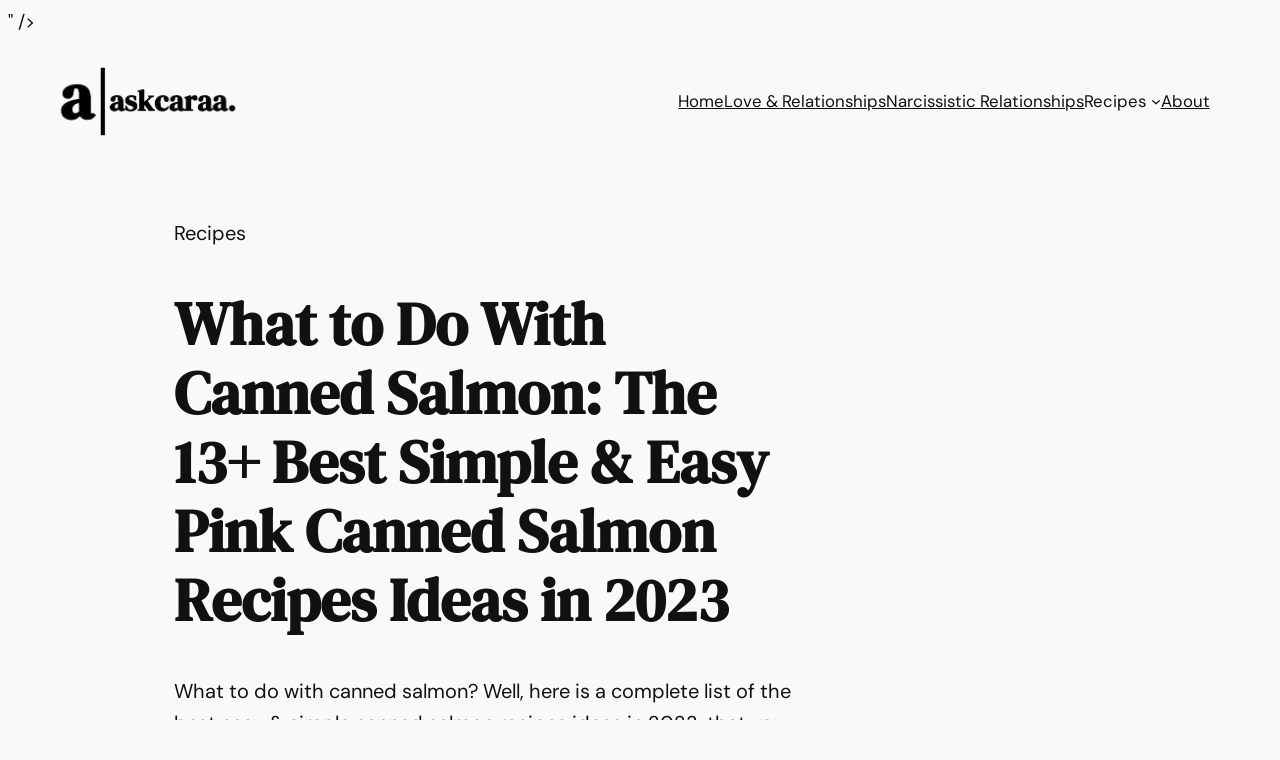

--- FILE ---
content_type: text/html; charset=UTF-8
request_url: https://askcaraa.com/canned-salmon-recipes/
body_size: 21359
content:
<!DOCTYPE html>
<html lang="en-US" prefix="og: https://ogp.me/ns#">
<head>
	<meta charset="UTF-8" />
	<meta name="p:domain_verify" content="<meta name="p:domain_verify" content="b74c568f94720aba8dc7519647a2359f"/>" />
	<meta name="viewport" content="width=device-width, initial-scale=1" />
	<style>img:is([sizes="auto" i], [sizes^="auto," i]) { contain-intrinsic-size: 3000px 1500px }</style>
	<link rel="preload" href="https://askcaraa.com/wp-content/plugins/rate-my-post/public/css/fonts/ratemypost.ttf" type="font/ttf" as="font" crossorigin="anonymous">
<!-- Search Engine Optimization by Rank Math - https://rankmath.com/ -->
<meta name="description" content="What to do with canned salmon? Well, here is a complete list of the best easy &amp; simple pink canned salmon recipes ideas in 2023, that you can cook today."/>
<meta name="robots" content="follow, index, max-snippet:-1, max-video-preview:-1, max-image-preview:large"/>
<link rel="canonical" href="https://askcaraa.com/canned-salmon-recipes/" />
<meta property="og:locale" content="en_US" />
<meta property="og:type" content="article" />
<meta property="og:title" content="13+ Best Canned Salmon Recipes (+ Easy Recipes) in 2023 - /askcaraa." />
<meta property="og:description" content="What to do with canned salmon? Well, here is a complete list of the best easy &amp; simple pink canned salmon recipes ideas in 2023, that you can cook today." />
<meta property="og:url" content="https://askcaraa.com/canned-salmon-recipes/" />
<meta property="og:site_name" content="/askcaraa." />
<meta property="article:section" content="All Recipes" />
<meta property="og:updated_time" content="2023-02-13T15:21:25-05:00" />
<meta property="og:image" content="https://askcaraa.com/wp-content/uploads/2023/02/Best-and-easy-canned-salmon-recipes-ideas.jpg" />
<meta property="og:image:secure_url" content="https://askcaraa.com/wp-content/uploads/2023/02/Best-and-easy-canned-salmon-recipes-ideas.jpg" />
<meta property="og:image:width" content="500" />
<meta property="og:image:height" content="500" />
<meta property="og:image:alt" content="Best and easy pink canned salmon recipes ideas" />
<meta property="og:image:type" content="image/jpeg" />
<meta name="twitter:card" content="summary_large_image" />
<meta name="twitter:title" content="13+ Best Canned Salmon Recipes (+ Easy Recipes) in 2023 - /askcaraa." />
<meta name="twitter:description" content="What to do with canned salmon? Well, here is a complete list of the best easy &amp; simple pink canned salmon recipes ideas in 2023, that you can cook today." />
<meta name="twitter:image" content="https://askcaraa.com/wp-content/uploads/2023/02/Best-and-easy-canned-salmon-recipes-ideas.jpg" />
<meta name="twitter:label1" content="Written by" />
<meta name="twitter:data1" content="askcaraa" />
<meta name="twitter:label2" content="Time to read" />
<meta name="twitter:data2" content="6 minutes" />
<script type="application/ld+json" class="rank-math-schema">{"@context":"https://schema.org","@graph":[{"@type":"Organization","@id":"https://askcaraa.com/#organization","name":"askcaraa","url":"https://askcaraa.com","logo":{"@type":"ImageObject","@id":"https://askcaraa.com/#logo","url":"https://askcaraa.com/wp-content/uploads/2020/11/askcaraa.jpg","contentUrl":"https://askcaraa.com/wp-content/uploads/2020/11/askcaraa.jpg","caption":"askcaraa","inLanguage":"en-US","width":"512","height":"512"}},{"@type":"WebSite","@id":"https://askcaraa.com/#website","url":"https://askcaraa.com","name":"askcaraa","publisher":{"@id":"https://askcaraa.com/#organization"},"inLanguage":"en-US"},{"@type":"ImageObject","@id":"https://askcaraa.com/wp-content/uploads/2023/02/Best-and-easy-canned-salmon-recipes-ideas.jpg","url":"https://askcaraa.com/wp-content/uploads/2023/02/Best-and-easy-canned-salmon-recipes-ideas.jpg","width":"500","height":"500","caption":"Best and easy pink canned salmon recipes ideas","inLanguage":"en-US"},{"@type":"WebPage","@id":"https://askcaraa.com/canned-salmon-recipes/#webpage","url":"https://askcaraa.com/canned-salmon-recipes/","name":"13+ Best Canned Salmon Recipes (+ Easy Recipes) in 2023 - /askcaraa.","datePublished":"2023-02-13T15:10:43-05:00","dateModified":"2023-02-13T15:21:25-05:00","isPartOf":{"@id":"https://askcaraa.com/#website"},"primaryImageOfPage":{"@id":"https://askcaraa.com/wp-content/uploads/2023/02/Best-and-easy-canned-salmon-recipes-ideas.jpg"},"inLanguage":"en-US"},{"@type":"Person","@id":"https://askcaraa.com/canned-salmon-recipes/#author","name":"askcaraa","image":{"@type":"ImageObject","@id":"https://secure.gravatar.com/avatar/99f0b9084ce260d8f33444ceebf63c929c804ee67516b8adf684e4cfff21f77d?s=96&amp;d=mm&amp;r=g","url":"https://secure.gravatar.com/avatar/99f0b9084ce260d8f33444ceebf63c929c804ee67516b8adf684e4cfff21f77d?s=96&amp;d=mm&amp;r=g","caption":"askcaraa","inLanguage":"en-US"},"sameAs":["https://askcaraa.com/"],"worksFor":{"@id":"https://askcaraa.com/#organization"}},{"@type":"Recipe","name":"13+ Easy Ways to Use Canned Salmon (+ Best Recipes) in 2023","datePublished":"2023-02-13T15:10:43-05:00","author":{"@id":"https://askcaraa.com/canned-salmon-recipes/#author","name":"askcaraa"},"description":"What to do with canned salmon? Well, here is a complete list of the best easy &amp; simple pink canned salmon recipes ideas in 2023, that you can cook today.","keywords":"canned salmon, recipes canned salmon, recipes with canned salmon, canned salmon recipes, recipes for canned salmon, recipe with canned salmon, canned salmon recipe, recipes for can salmon, recipe can salmon, salmon recipe canned, salmon in can recipe, pink salmon in can recipe, pink salmon recipe canned, pink canned salmon recipes, salmon patties recipe with canned salmon,salmon patty recipe with canned salmon, salmon patties canned salmon recipe, what to do with canned salmon, recipes canned salmon patties, salmon cakes recipes canned salmon, healthy recipes with canned salmon, canned salmon recipes patties, healthy canned salmon recipes, recipes for canned salmon patties, recipes for canned salmon burgers, healthy recipes for canned salmon, recipes for canned salmon salad, recipes for canned salmon healthy, salad with canned salmon recipes, salmon cake recipe with canned salmon, salmon cakes canned salmon recipe, salmon cakes with canned salmon recipe, healthy canned salmon recipe, canned salmon recipes salad, recipes for canned salmon cakes, pasta with canned salmon recipe, salmon croquette recipe with canned salmon, salmon croquettes recipe with canned salmon, easy canned salmon recipes, canned salmon recipes easy, canned salmon recipes with pasta, best recipes with canned salmon, recipes with canned salmon and rice, recipes with canned salmon casserole, recipes canned salmon casserole, recipe with canned salmon and rice, best canned salmon recipe, recipes for canned salmon casserole, recipes for canned salmon and rice, baked canned salmon recipe, canned pink salmon recipes with rice, best recipes for canned salmon, salmon patties with canned salmon recipe, canned salmon recipe easy, salmon loaf recipe with canned salmon, simple canned salmon recipes, salmon burgers recipe with canned salmon, salmon burger recipes with canned salmon, salmon patties recipes canned salmon, recipes with canned salmon and pasta, easy salmon patty recipe with canned salmon, recipes with canned salmon and potatoes, recipes with canned salmon and spinach, low carb recipes with canned salmon, easy recipes canned salmon, best recipes canned salmon, smoked salmon recipe canned","recipeIngredient":[],"image":{"@id":"https://askcaraa.com/wp-content/uploads/2023/02/Best-and-easy-canned-salmon-recipes-ideas.jpg"},"@id":"https://askcaraa.com/canned-salmon-recipes/#schema-137662","isPartOf":{"@id":"https://askcaraa.com/canned-salmon-recipes/#webpage"},"publisher":{"@id":"https://askcaraa.com/#organization"},"inLanguage":"en-US","mainEntityOfPage":{"@id":"https://askcaraa.com/canned-salmon-recipes/#webpage"}}]}</script>
<!-- /Rank Math WordPress SEO plugin -->

<title>13+ Best Canned Salmon Recipes (+ Easy Recipes) in 2023 - /askcaraa.</title>
<link rel='dns-prefetch' href='//scripts.scriptwrapper.com' />
<link rel='dns-prefetch' href='//www.googletagmanager.com' />
<link rel="alternate" type="application/rss+xml" title="/askcaraa. &raquo; Feed" href="https://askcaraa.com/feed/" />
<link rel="alternate" type="application/rss+xml" title="/askcaraa. &raquo; Comments Feed" href="https://askcaraa.com/comments/feed/" />
<script>
window._wpemojiSettings = {"baseUrl":"https:\/\/s.w.org\/images\/core\/emoji\/16.0.1\/72x72\/","ext":".png","svgUrl":"https:\/\/s.w.org\/images\/core\/emoji\/16.0.1\/svg\/","svgExt":".svg","source":{"concatemoji":"https:\/\/askcaraa.com\/wp-includes\/js\/wp-emoji-release.min.js?ver=6.8.3"}};
/*! This file is auto-generated */
!function(s,n){var o,i,e;function c(e){try{var t={supportTests:e,timestamp:(new Date).valueOf()};sessionStorage.setItem(o,JSON.stringify(t))}catch(e){}}function p(e,t,n){e.clearRect(0,0,e.canvas.width,e.canvas.height),e.fillText(t,0,0);var t=new Uint32Array(e.getImageData(0,0,e.canvas.width,e.canvas.height).data),a=(e.clearRect(0,0,e.canvas.width,e.canvas.height),e.fillText(n,0,0),new Uint32Array(e.getImageData(0,0,e.canvas.width,e.canvas.height).data));return t.every(function(e,t){return e===a[t]})}function u(e,t){e.clearRect(0,0,e.canvas.width,e.canvas.height),e.fillText(t,0,0);for(var n=e.getImageData(16,16,1,1),a=0;a<n.data.length;a++)if(0!==n.data[a])return!1;return!0}function f(e,t,n,a){switch(t){case"flag":return n(e,"\ud83c\udff3\ufe0f\u200d\u26a7\ufe0f","\ud83c\udff3\ufe0f\u200b\u26a7\ufe0f")?!1:!n(e,"\ud83c\udde8\ud83c\uddf6","\ud83c\udde8\u200b\ud83c\uddf6")&&!n(e,"\ud83c\udff4\udb40\udc67\udb40\udc62\udb40\udc65\udb40\udc6e\udb40\udc67\udb40\udc7f","\ud83c\udff4\u200b\udb40\udc67\u200b\udb40\udc62\u200b\udb40\udc65\u200b\udb40\udc6e\u200b\udb40\udc67\u200b\udb40\udc7f");case"emoji":return!a(e,"\ud83e\udedf")}return!1}function g(e,t,n,a){var r="undefined"!=typeof WorkerGlobalScope&&self instanceof WorkerGlobalScope?new OffscreenCanvas(300,150):s.createElement("canvas"),o=r.getContext("2d",{willReadFrequently:!0}),i=(o.textBaseline="top",o.font="600 32px Arial",{});return e.forEach(function(e){i[e]=t(o,e,n,a)}),i}function t(e){var t=s.createElement("script");t.src=e,t.defer=!0,s.head.appendChild(t)}"undefined"!=typeof Promise&&(o="wpEmojiSettingsSupports",i=["flag","emoji"],n.supports={everything:!0,everythingExceptFlag:!0},e=new Promise(function(e){s.addEventListener("DOMContentLoaded",e,{once:!0})}),new Promise(function(t){var n=function(){try{var e=JSON.parse(sessionStorage.getItem(o));if("object"==typeof e&&"number"==typeof e.timestamp&&(new Date).valueOf()<e.timestamp+604800&&"object"==typeof e.supportTests)return e.supportTests}catch(e){}return null}();if(!n){if("undefined"!=typeof Worker&&"undefined"!=typeof OffscreenCanvas&&"undefined"!=typeof URL&&URL.createObjectURL&&"undefined"!=typeof Blob)try{var e="postMessage("+g.toString()+"("+[JSON.stringify(i),f.toString(),p.toString(),u.toString()].join(",")+"));",a=new Blob([e],{type:"text/javascript"}),r=new Worker(URL.createObjectURL(a),{name:"wpTestEmojiSupports"});return void(r.onmessage=function(e){c(n=e.data),r.terminate(),t(n)})}catch(e){}c(n=g(i,f,p,u))}t(n)}).then(function(e){for(var t in e)n.supports[t]=e[t],n.supports.everything=n.supports.everything&&n.supports[t],"flag"!==t&&(n.supports.everythingExceptFlag=n.supports.everythingExceptFlag&&n.supports[t]);n.supports.everythingExceptFlag=n.supports.everythingExceptFlag&&!n.supports.flag,n.DOMReady=!1,n.readyCallback=function(){n.DOMReady=!0}}).then(function(){return e}).then(function(){var e;n.supports.everything||(n.readyCallback(),(e=n.source||{}).concatemoji?t(e.concatemoji):e.wpemoji&&e.twemoji&&(t(e.twemoji),t(e.wpemoji)))}))}((window,document),window._wpemojiSettings);
</script>
<style id='wp-block-site-logo-inline-css'>
.wp-block-site-logo{box-sizing:border-box;line-height:0}.wp-block-site-logo a{display:inline-block;line-height:0}.wp-block-site-logo.is-default-size img{height:auto;width:120px}.wp-block-site-logo img{height:auto;max-width:100%}.wp-block-site-logo a,.wp-block-site-logo img{border-radius:inherit}.wp-block-site-logo.aligncenter{margin-left:auto;margin-right:auto;text-align:center}:root :where(.wp-block-site-logo.is-style-rounded){border-radius:9999px}
</style>
<style id='wp-block-group-inline-css'>
.wp-block-group{box-sizing:border-box}:where(.wp-block-group.wp-block-group-is-layout-constrained){position:relative}
</style>
<style id='wp-block-navigation-link-inline-css'>
.wp-block-navigation .wp-block-navigation-item__label{overflow-wrap:break-word}.wp-block-navigation .wp-block-navigation-item__description{display:none}.link-ui-tools{outline:1px solid #f0f0f0;padding:8px}.link-ui-block-inserter{padding-top:8px}.link-ui-block-inserter__back{margin-left:8px;text-transform:uppercase}

				.is-style-arrow-link .wp-block-navigation-item__label:after {
					content: "\2197";
					padding-inline-start: 0.25rem;
					vertical-align: middle;
					text-decoration: none;
					display: inline-block;
				}
</style>
<link rel='stylesheet' id='wp-block-navigation-css' href='https://askcaraa.com/wp-content/plugins/gutenberg/build/styles/block-library/navigation/style.css?ver=22.3.0' media='all' />
<style id='wp-block-post-content-inline-css'>
.wp-block-post-content{display:flow-root}
</style>
<style id='wp-block-post-navigation-link-inline-css'>
.wp-block-post-navigation-link .wp-block-post-navigation-link__arrow-previous{display:inline-block;margin-right:1ch}.wp-block-post-navigation-link .wp-block-post-navigation-link__arrow-previous:not(.is-arrow-chevron){transform:scaleX(1)}.wp-block-post-navigation-link .wp-block-post-navigation-link__arrow-next{display:inline-block;margin-left:1ch}.wp-block-post-navigation-link .wp-block-post-navigation-link__arrow-next:not(.is-arrow-chevron){transform:scaleX(1)}.wp-block-post-navigation-link.has-text-align-left[style*="writing-mode: vertical-lr"],.wp-block-post-navigation-link.has-text-align-right[style*="writing-mode: vertical-rl"]{rotate:180deg}
</style>
<style id='wp-block-columns-inline-css'>
.wp-block-columns{box-sizing:border-box;display:flex;flex-wrap:wrap!important}@media (min-width:782px){.wp-block-columns{flex-wrap:nowrap!important}}.wp-block-columns{align-items:normal!important}.wp-block-columns.are-vertically-aligned-top{align-items:flex-start}.wp-block-columns.are-vertically-aligned-center{align-items:center}.wp-block-columns.are-vertically-aligned-bottom{align-items:flex-end}@media (max-width:781px){.wp-block-columns:not(.is-not-stacked-on-mobile)>.wp-block-column{flex-basis:100%!important}}@media (min-width:782px){.wp-block-columns:not(.is-not-stacked-on-mobile)>.wp-block-column{flex-basis:0;flex-grow:1}.wp-block-columns:not(.is-not-stacked-on-mobile)>.wp-block-column[style*=flex-basis]{flex-grow:0}}.wp-block-columns.is-not-stacked-on-mobile{flex-wrap:nowrap!important}.wp-block-columns.is-not-stacked-on-mobile>.wp-block-column{flex-basis:0;flex-grow:1}.wp-block-columns.is-not-stacked-on-mobile>.wp-block-column[style*=flex-basis]{flex-grow:0}:where(.wp-block-columns){margin-bottom:1.75em}:where(.wp-block-columns.has-background){padding:1.25em 2.375em}.wp-block-column{flex-grow:1;min-width:0;overflow-wrap:break-word;word-break:break-word}.wp-block-column.is-vertically-aligned-top{align-self:flex-start}.wp-block-column.is-vertically-aligned-center{align-self:center}.wp-block-column.is-vertically-aligned-bottom{align-self:flex-end}.wp-block-column.is-vertically-aligned-stretch{align-self:stretch}.wp-block-column.is-vertically-aligned-bottom,.wp-block-column.is-vertically-aligned-center,.wp-block-column.is-vertically-aligned-top{width:100%}
</style>
<style id='wp-block-separator-inline-css'>
@charset "UTF-8";.wp-block-separator{border:none;border-top:2px solid}:root :where(.wp-block-separator.is-style-dots){height:auto;line-height:1;text-align:center}:root :where(.wp-block-separator.is-style-dots):before{color:currentColor;content:"···";font-family:serif;font-size:1.5em;letter-spacing:2em;padding-left:2em}.wp-block-separator.is-style-dots{background:none!important;border:none!important}
</style>
<style id='wp-emoji-styles-inline-css'>

	img.wp-smiley, img.emoji {
		display: inline !important;
		border: none !important;
		box-shadow: none !important;
		height: 1em !important;
		width: 1em !important;
		margin: 0 0.07em !important;
		vertical-align: -0.1em !important;
		background: none !important;
		padding: 0 !important;
	}
</style>
<style id='wp-block-library-inline-css'>
:root{--wp-block-synced-color:#7a00df;--wp-block-synced-color--rgb:122,0,223;--wp-bound-block-color:var(--wp-block-synced-color);--wp-editor-canvas-background:#ddd;--wp-admin-theme-color:#007cba;--wp-admin-theme-color--rgb:0,124,186;--wp-admin-theme-color-darker-10:#006ba1;--wp-admin-theme-color-darker-10--rgb:0,107,160.5;--wp-admin-theme-color-darker-20:#005a87;--wp-admin-theme-color-darker-20--rgb:0,90,135;--wp-admin-border-width-focus:2px}@media (min-resolution:192dpi){:root{--wp-admin-border-width-focus:1.5px}}.wp-element-button{cursor:pointer}:root .has-very-light-gray-background-color{background-color:#eee}:root .has-very-dark-gray-background-color{background-color:#313131}:root .has-very-light-gray-color{color:#eee}:root .has-very-dark-gray-color{color:#313131}:root .has-vivid-green-cyan-to-vivid-cyan-blue-gradient-background{background:linear-gradient(135deg,#00d084,#0693e3)}:root .has-purple-crush-gradient-background{background:linear-gradient(135deg,#34e2e4,#4721fb 50%,#ab1dfe)}:root .has-hazy-dawn-gradient-background{background:linear-gradient(135deg,#faaca8,#dad0ec)}:root .has-subdued-olive-gradient-background{background:linear-gradient(135deg,#fafae1,#67a671)}:root .has-atomic-cream-gradient-background{background:linear-gradient(135deg,#fdd79a,#004a59)}:root .has-nightshade-gradient-background{background:linear-gradient(135deg,#330968,#31cdcf)}:root .has-midnight-gradient-background{background:linear-gradient(135deg,#020381,#2874fc)}:root{--wp--preset--font-size--normal:16px;--wp--preset--font-size--huge:42px}.has-regular-font-size{font-size:1em}.has-larger-font-size{font-size:2.625em}.has-normal-font-size{font-size:var(--wp--preset--font-size--normal)}.has-huge-font-size{font-size:var(--wp--preset--font-size--huge)}:root .has-text-align-center{text-align:center}:root .has-text-align-left{text-align:left}:root .has-text-align-right{text-align:right}.has-fit-text{white-space:nowrap!important}#end-resizable-editor-section{display:none}.aligncenter{clear:both}.items-justified-left{justify-content:flex-start}.items-justified-center{justify-content:center}.items-justified-right{justify-content:flex-end}.items-justified-space-between{justify-content:space-between}.screen-reader-text{word-wrap:normal!important;border:0;clip-path:inset(50%);height:1px;margin:-1px;overflow:hidden;padding:0;position:absolute;width:1px}.screen-reader-text:focus{background-color:#ddd;clip-path:none;color:#444;display:block;font-size:1em;height:auto;left:5px;line-height:normal;padding:15px 23px 14px;text-decoration:none;top:5px;width:auto;z-index:100000}html :where(.has-border-color){border-style:solid}html :where([style*=border-top-color]){border-top-style:solid}html :where([style*=border-right-color]){border-right-style:solid}html :where([style*=border-bottom-color]){border-bottom-style:solid}html :where([style*=border-left-color]){border-left-style:solid}html :where([style*=border-width]){border-style:solid}html :where([style*=border-top-width]){border-top-style:solid}html :where([style*=border-right-width]){border-right-style:solid}html :where([style*=border-bottom-width]){border-bottom-style:solid}html :where([style*=border-left-width]){border-left-style:solid}html :where(img[class*=wp-image-]){height:auto;max-width:100%}:where(figure){margin:0 0 1em}html :where(.is-position-sticky){--wp-admin--admin-bar--position-offset:var(--wp-admin--admin-bar--height,0px)}@media screen and (max-width:600px){html :where(.is-position-sticky){--wp-admin--admin-bar--position-offset:0px}}
</style>
<link rel='stylesheet' id='rate-my-post-css' href='https://askcaraa.com/wp-content/plugins/rate-my-post/public/css/rate-my-post.min.css?ver=4.4.4' media='all' />
<style id='wp-block-template-skip-link-inline-css'>

		.skip-link.screen-reader-text {
			border: 0;
			clip-path: inset(50%);
			height: 1px;
			margin: -1px;
			overflow: hidden;
			padding: 0;
			position: absolute !important;
			width: 1px;
			word-wrap: normal !important;
		}

		.skip-link.screen-reader-text:focus {
			background-color: #eee;
			clip-path: none;
			color: #444;
			display: block;
			font-size: 1em;
			height: auto;
			left: 5px;
			line-height: normal;
			padding: 15px 23px 14px;
			text-decoration: none;
			top: 5px;
			width: auto;
			z-index: 100000;
		}
</style>
<style id='global-styles-inline-css'>
:root{--wp--preset--aspect-ratio--square: 1;--wp--preset--aspect-ratio--4-3: 4/3;--wp--preset--aspect-ratio--3-4: 3/4;--wp--preset--aspect-ratio--3-2: 3/2;--wp--preset--aspect-ratio--2-3: 2/3;--wp--preset--aspect-ratio--16-9: 16/9;--wp--preset--aspect-ratio--9-16: 9/16;--wp--preset--color--black: #000000;--wp--preset--color--cyan-bluish-gray: #abb8c3;--wp--preset--color--white: #ffffff;--wp--preset--color--pale-pink: #f78da7;--wp--preset--color--vivid-red: #cf2e2e;--wp--preset--color--luminous-vivid-orange: #ff6900;--wp--preset--color--luminous-vivid-amber: #fcb900;--wp--preset--color--light-green-cyan: #7bdcb5;--wp--preset--color--vivid-green-cyan: #00d084;--wp--preset--color--pale-cyan-blue: #8ed1fc;--wp--preset--color--vivid-cyan-blue: #0693e3;--wp--preset--color--vivid-purple: #9b51e0;--wp--preset--color--base: #f9f9f9;--wp--preset--color--base-2: #ffffff;--wp--preset--color--contrast: #111111;--wp--preset--color--contrast-2: #636363;--wp--preset--color--contrast-3: #A4A4A4;--wp--preset--color--accent: #cfcabe;--wp--preset--color--accent-2: #c2a990;--wp--preset--color--accent-3: #d8613c;--wp--preset--color--accent-4: #b1c5a4;--wp--preset--color--accent-5: #b5bdbc;--wp--preset--gradient--vivid-cyan-blue-to-vivid-purple: linear-gradient(135deg,rgb(6,147,227) 0%,rgb(155,81,224) 100%);--wp--preset--gradient--light-green-cyan-to-vivid-green-cyan: linear-gradient(135deg,rgb(122,220,180) 0%,rgb(0,208,130) 100%);--wp--preset--gradient--luminous-vivid-amber-to-luminous-vivid-orange: linear-gradient(135deg,rgb(252,185,0) 0%,rgb(255,105,0) 100%);--wp--preset--gradient--luminous-vivid-orange-to-vivid-red: linear-gradient(135deg,rgb(255,105,0) 0%,rgb(207,46,46) 100%);--wp--preset--gradient--very-light-gray-to-cyan-bluish-gray: linear-gradient(135deg,rgb(238,238,238) 0%,rgb(169,184,195) 100%);--wp--preset--gradient--cool-to-warm-spectrum: linear-gradient(135deg,rgb(74,234,220) 0%,rgb(151,120,209) 20%,rgb(207,42,186) 40%,rgb(238,44,130) 60%,rgb(251,105,98) 80%,rgb(254,248,76) 100%);--wp--preset--gradient--blush-light-purple: linear-gradient(135deg,rgb(255,206,236) 0%,rgb(152,150,240) 100%);--wp--preset--gradient--blush-bordeaux: linear-gradient(135deg,rgb(254,205,165) 0%,rgb(254,45,45) 50%,rgb(107,0,62) 100%);--wp--preset--gradient--luminous-dusk: linear-gradient(135deg,rgb(255,203,112) 0%,rgb(199,81,192) 50%,rgb(65,88,208) 100%);--wp--preset--gradient--pale-ocean: linear-gradient(135deg,rgb(255,245,203) 0%,rgb(182,227,212) 50%,rgb(51,167,181) 100%);--wp--preset--gradient--electric-grass: linear-gradient(135deg,rgb(202,248,128) 0%,rgb(113,206,126) 100%);--wp--preset--gradient--midnight: linear-gradient(135deg,rgb(2,3,129) 0%,rgb(40,116,252) 100%);--wp--preset--gradient--gradient-1: linear-gradient(to bottom, #cfcabe 0%, #F9F9F9 100%);--wp--preset--gradient--gradient-2: linear-gradient(to bottom, #C2A990 0%, #F9F9F9 100%);--wp--preset--gradient--gradient-3: linear-gradient(to bottom, #D8613C 0%, #F9F9F9 100%);--wp--preset--gradient--gradient-4: linear-gradient(to bottom, #B1C5A4 0%, #F9F9F9 100%);--wp--preset--gradient--gradient-5: linear-gradient(to bottom, #B5BDBC 0%, #F9F9F9 100%);--wp--preset--gradient--gradient-6: linear-gradient(to bottom, #A4A4A4 0%, #F9F9F9 100%);--wp--preset--gradient--gradient-7: linear-gradient(to bottom, #cfcabe 50%, #F9F9F9 50%);--wp--preset--gradient--gradient-8: linear-gradient(to bottom, #C2A990 50%, #F9F9F9 50%);--wp--preset--gradient--gradient-9: linear-gradient(to bottom, #D8613C 50%, #F9F9F9 50%);--wp--preset--gradient--gradient-10: linear-gradient(to bottom, #B1C5A4 50%, #F9F9F9 50%);--wp--preset--gradient--gradient-11: linear-gradient(to bottom, #B5BDBC 50%, #F9F9F9 50%);--wp--preset--gradient--gradient-12: linear-gradient(to bottom, #A4A4A4 50%, #F9F9F9 50%);--wp--preset--font-size--small: 0.9rem;--wp--preset--font-size--medium: 1.05rem;--wp--preset--font-size--large: clamp(1.39rem, 1.39rem + ((1vw - 0.2rem) * 0.767), 1.85rem);--wp--preset--font-size--x-large: clamp(1.85rem, 1.85rem + ((1vw - 0.2rem) * 1.083), 2.5rem);--wp--preset--font-size--xx-large: clamp(2.5rem, 2.5rem + ((1vw - 0.2rem) * 1.283), 3.27rem);--wp--preset--font-family--body: "Inter", sans-serif;--wp--preset--font-family--heading: Cardo;--wp--preset--font-family--system-sans-serif: -apple-system, BlinkMacSystemFont, avenir next, avenir, segoe ui, helvetica neue, helvetica, Cantarell, Ubuntu, roboto, noto, arial, sans-serif;--wp--preset--font-family--system-serif: Iowan Old Style, Apple Garamond, Baskerville, Times New Roman, Droid Serif, Times, Source Serif Pro, serif, Apple Color Emoji, Segoe UI Emoji, Segoe UI Symbol;--wp--preset--font-family--dm-serif-text: "DM Serif Text", serif;--wp--preset--font-family--dm-sans: "DM Sans", sans-serif;--wp--preset--spacing--20: min(1.5rem, 2vw);--wp--preset--spacing--30: min(2.5rem, 3vw);--wp--preset--spacing--40: min(4rem, 5vw);--wp--preset--spacing--50: min(6.5rem, 8vw);--wp--preset--spacing--60: min(10.5rem, 13vw);--wp--preset--spacing--70: 3.38rem;--wp--preset--spacing--80: 5.06rem;--wp--preset--spacing--10: 1rem;--wp--preset--shadow--natural: 6px 6px 9px rgba(0, 0, 0, 0.2);--wp--preset--shadow--deep: 12px 12px 50px rgba(0, 0, 0, 0.4);--wp--preset--shadow--sharp: 6px 6px 0px rgba(0, 0, 0, 0.2);--wp--preset--shadow--outlined: 6px 6px 0px -3px rgb(255, 255, 255), 6px 6px rgb(0, 0, 0);--wp--preset--shadow--crisp: 6px 6px 0px rgb(0, 0, 0);}:root { --wp--style--global--content-size: 620px;--wp--style--global--wide-size: 1280px; }:where(body) { margin: 0; }.wp-site-blocks { padding-top: var(--wp--style--root--padding-top); padding-bottom: var(--wp--style--root--padding-bottom); }.has-global-padding { padding-right: var(--wp--style--root--padding-right); padding-left: var(--wp--style--root--padding-left); }.has-global-padding > .alignfull { margin-right: calc(var(--wp--style--root--padding-right) * -1); margin-left: calc(var(--wp--style--root--padding-left) * -1); }.has-global-padding :where(:not(.alignfull.is-layout-flow) > .has-global-padding:not(.wp-block-block, .alignfull)) { padding-right: 0; padding-left: 0; }.has-global-padding :where(:not(.alignfull.is-layout-flow) > .has-global-padding:not(.wp-block-block, .alignfull)) > .alignfull { margin-left: 0; margin-right: 0; }.wp-site-blocks > .alignleft { float: left; margin-right: 2em; }.wp-site-blocks > .alignright { float: right; margin-left: 2em; }.wp-site-blocks > .aligncenter { justify-content: center; margin-left: auto; margin-right: auto; }:where(.wp-site-blocks) > * { margin-block-start: 1.2rem; margin-block-end: 0; }:where(.wp-site-blocks) > :first-child { margin-block-start: 0; }:where(.wp-site-blocks) > :last-child { margin-block-end: 0; }:root { --wp--style--block-gap: 1.2rem; }:root :where(.is-layout-flow) > :first-child{margin-block-start: 0;}:root :where(.is-layout-flow) > :last-child{margin-block-end: 0;}:root :where(.is-layout-flow) > *{margin-block-start: 1.2rem;margin-block-end: 0;}:root :where(.is-layout-constrained) > :first-child{margin-block-start: 0;}:root :where(.is-layout-constrained) > :last-child{margin-block-end: 0;}:root :where(.is-layout-constrained) > *{margin-block-start: 1.2rem;margin-block-end: 0;}:root :where(.is-layout-flex){gap: 1.2rem;}:root :where(.is-layout-grid){gap: 1.2rem;}.is-layout-flow > .alignleft{float: left;margin-inline-start: 0;margin-inline-end: 2em;}.is-layout-flow > .alignright{float: right;margin-inline-start: 2em;margin-inline-end: 0;}.is-layout-flow > .aligncenter{margin-left: auto !important;margin-right: auto !important;}.is-layout-constrained > .alignleft{float: left;margin-inline-start: 0;margin-inline-end: 2em;}.is-layout-constrained > .alignright{float: right;margin-inline-start: 2em;margin-inline-end: 0;}.is-layout-constrained > .aligncenter{margin-left: auto !important;margin-right: auto !important;}.is-layout-constrained > :where(:not(.alignleft):not(.alignright):not(.alignfull)){max-width: var(--wp--style--global--content-size);margin-left: auto !important;margin-right: auto !important;}.is-layout-constrained > .alignwide{max-width: var(--wp--style--global--wide-size);}body .is-layout-flex{display: flex;}.is-layout-flex{flex-wrap: wrap;align-items: center;}.is-layout-flex > :is(*, div){margin: 0;}body .is-layout-grid{display: grid;}.is-layout-grid > :is(*, div){margin: 0;}body{background-color: var(--wp--preset--color--base);color: var(--wp--preset--color--contrast);font-family: var(--wp--preset--font-family--dm-sans);font-size: clamp(0.875rem, 0.875rem + ((1vw - 0.2rem) * 0.475), 1.16rem);font-style: normal;font-weight: 400;line-height: 1.55;--wp--style--root--padding-top: 0px;--wp--style--root--padding-right: var(--wp--preset--spacing--50);--wp--style--root--padding-bottom: 0px;--wp--style--root--padding-left: var(--wp--preset--spacing--50);}a:where(:not(.wp-element-button)){color: var(--wp--preset--color--contrast);text-decoration: underline;}:root :where(a:where(:not(.wp-element-button)):hover){text-decoration: none;}h1, h2, h3, h4, h5, h6{color: var(--wp--preset--color--contrast);font-family: var(--wp--preset--font-family--dm-serif-text);font-style: normal;font-weight: 800;letter-spacing: 0.4px;line-height: 1.2;text-transform: none;}h1{font-size: clamp(2.089rem, 2.089rem + ((1vw - 0.2rem) * 2.768), 3.75rem);letter-spacing: 0px;line-height: 1.15;}h2{font-size: clamp(1.79rem, 1.79rem + ((1vw - 0.2rem) * 2.183), 3.1rem);letter-spacing: 0px;}h3{font-size: var(--wp--preset--font-size--large);}h4{font-size: clamp(1.1rem, 1.1rem + ((1vw - 0.2rem) * 0.767), 1.5rem);}h5{font-size: var(--wp--preset--font-size--medium);}h6{font-size: var(--wp--preset--font-size--small);}:root :where(.wp-element-button, .wp-block-button__link){background-color: var(--wp--preset--color--contrast);border-radius: .33rem;border-color: var(--wp--preset--color--contrast);border-width: 0;color: var(--wp--preset--color--base);font-family: inherit;font-size: var(--wp--preset--font-size--small);font-style: normal;font-weight: 500;letter-spacing: inherit;line-height: inherit;padding-top: 0.6rem;padding-right: 1rem;padding-bottom: 0.6rem;padding-left: 1rem;text-decoration: none;text-transform: inherit;}:root :where(.wp-element-button:hover, .wp-block-button__link:hover){background-color: var(--wp--preset--color--contrast-2);border-color: var(--wp--preset--color--contrast-2);color: var(--wp--preset--color--base);}:root :where(.wp-element-button:focus, .wp-block-button__link:focus){background-color: var(--wp--preset--color--contrast-2);border-color: var(--wp--preset--color--contrast-2);color: var(--wp--preset--color--base);outline-color: var(--wp--preset--color--contrast);outline-offset: 2px;}:root :where(.wp-element-button:active, .wp-block-button__link:active){background-color: var(--wp--preset--color--contrast);color: var(--wp--preset--color--base);}:root :where(.wp-element-caption, .wp-block-audio figcaption, .wp-block-embed figcaption, .wp-block-gallery figcaption, .wp-block-image figcaption, .wp-block-table figcaption, .wp-block-video figcaption){color: var(--wp--preset--color--contrast-2);font-family: var(--wp--preset--font-family--body);font-size: 0.8rem;}.has-black-color{color: var(--wp--preset--color--black) !important;}.has-cyan-bluish-gray-color{color: var(--wp--preset--color--cyan-bluish-gray) !important;}.has-white-color{color: var(--wp--preset--color--white) !important;}.has-pale-pink-color{color: var(--wp--preset--color--pale-pink) !important;}.has-vivid-red-color{color: var(--wp--preset--color--vivid-red) !important;}.has-luminous-vivid-orange-color{color: var(--wp--preset--color--luminous-vivid-orange) !important;}.has-luminous-vivid-amber-color{color: var(--wp--preset--color--luminous-vivid-amber) !important;}.has-light-green-cyan-color{color: var(--wp--preset--color--light-green-cyan) !important;}.has-vivid-green-cyan-color{color: var(--wp--preset--color--vivid-green-cyan) !important;}.has-pale-cyan-blue-color{color: var(--wp--preset--color--pale-cyan-blue) !important;}.has-vivid-cyan-blue-color{color: var(--wp--preset--color--vivid-cyan-blue) !important;}.has-vivid-purple-color{color: var(--wp--preset--color--vivid-purple) !important;}.has-base-color{color: var(--wp--preset--color--base) !important;}.has-base-2-color{color: var(--wp--preset--color--base-2) !important;}.has-contrast-color{color: var(--wp--preset--color--contrast) !important;}.has-contrast-2-color{color: var(--wp--preset--color--contrast-2) !important;}.has-contrast-3-color{color: var(--wp--preset--color--contrast-3) !important;}.has-accent-color{color: var(--wp--preset--color--accent) !important;}.has-accent-2-color{color: var(--wp--preset--color--accent-2) !important;}.has-accent-3-color{color: var(--wp--preset--color--accent-3) !important;}.has-accent-4-color{color: var(--wp--preset--color--accent-4) !important;}.has-accent-5-color{color: var(--wp--preset--color--accent-5) !important;}.has-black-background-color{background-color: var(--wp--preset--color--black) !important;}.has-cyan-bluish-gray-background-color{background-color: var(--wp--preset--color--cyan-bluish-gray) !important;}.has-white-background-color{background-color: var(--wp--preset--color--white) !important;}.has-pale-pink-background-color{background-color: var(--wp--preset--color--pale-pink) !important;}.has-vivid-red-background-color{background-color: var(--wp--preset--color--vivid-red) !important;}.has-luminous-vivid-orange-background-color{background-color: var(--wp--preset--color--luminous-vivid-orange) !important;}.has-luminous-vivid-amber-background-color{background-color: var(--wp--preset--color--luminous-vivid-amber) !important;}.has-light-green-cyan-background-color{background-color: var(--wp--preset--color--light-green-cyan) !important;}.has-vivid-green-cyan-background-color{background-color: var(--wp--preset--color--vivid-green-cyan) !important;}.has-pale-cyan-blue-background-color{background-color: var(--wp--preset--color--pale-cyan-blue) !important;}.has-vivid-cyan-blue-background-color{background-color: var(--wp--preset--color--vivid-cyan-blue) !important;}.has-vivid-purple-background-color{background-color: var(--wp--preset--color--vivid-purple) !important;}.has-base-background-color{background-color: var(--wp--preset--color--base) !important;}.has-base-2-background-color{background-color: var(--wp--preset--color--base-2) !important;}.has-contrast-background-color{background-color: var(--wp--preset--color--contrast) !important;}.has-contrast-2-background-color{background-color: var(--wp--preset--color--contrast-2) !important;}.has-contrast-3-background-color{background-color: var(--wp--preset--color--contrast-3) !important;}.has-accent-background-color{background-color: var(--wp--preset--color--accent) !important;}.has-accent-2-background-color{background-color: var(--wp--preset--color--accent-2) !important;}.has-accent-3-background-color{background-color: var(--wp--preset--color--accent-3) !important;}.has-accent-4-background-color{background-color: var(--wp--preset--color--accent-4) !important;}.has-accent-5-background-color{background-color: var(--wp--preset--color--accent-5) !important;}.has-black-border-color{border-color: var(--wp--preset--color--black) !important;}.has-cyan-bluish-gray-border-color{border-color: var(--wp--preset--color--cyan-bluish-gray) !important;}.has-white-border-color{border-color: var(--wp--preset--color--white) !important;}.has-pale-pink-border-color{border-color: var(--wp--preset--color--pale-pink) !important;}.has-vivid-red-border-color{border-color: var(--wp--preset--color--vivid-red) !important;}.has-luminous-vivid-orange-border-color{border-color: var(--wp--preset--color--luminous-vivid-orange) !important;}.has-luminous-vivid-amber-border-color{border-color: var(--wp--preset--color--luminous-vivid-amber) !important;}.has-light-green-cyan-border-color{border-color: var(--wp--preset--color--light-green-cyan) !important;}.has-vivid-green-cyan-border-color{border-color: var(--wp--preset--color--vivid-green-cyan) !important;}.has-pale-cyan-blue-border-color{border-color: var(--wp--preset--color--pale-cyan-blue) !important;}.has-vivid-cyan-blue-border-color{border-color: var(--wp--preset--color--vivid-cyan-blue) !important;}.has-vivid-purple-border-color{border-color: var(--wp--preset--color--vivid-purple) !important;}.has-base-border-color{border-color: var(--wp--preset--color--base) !important;}.has-base-2-border-color{border-color: var(--wp--preset--color--base-2) !important;}.has-contrast-border-color{border-color: var(--wp--preset--color--contrast) !important;}.has-contrast-2-border-color{border-color: var(--wp--preset--color--contrast-2) !important;}.has-contrast-3-border-color{border-color: var(--wp--preset--color--contrast-3) !important;}.has-accent-border-color{border-color: var(--wp--preset--color--accent) !important;}.has-accent-2-border-color{border-color: var(--wp--preset--color--accent-2) !important;}.has-accent-3-border-color{border-color: var(--wp--preset--color--accent-3) !important;}.has-accent-4-border-color{border-color: var(--wp--preset--color--accent-4) !important;}.has-accent-5-border-color{border-color: var(--wp--preset--color--accent-5) !important;}.has-vivid-cyan-blue-to-vivid-purple-gradient-background{background: var(--wp--preset--gradient--vivid-cyan-blue-to-vivid-purple) !important;}.has-light-green-cyan-to-vivid-green-cyan-gradient-background{background: var(--wp--preset--gradient--light-green-cyan-to-vivid-green-cyan) !important;}.has-luminous-vivid-amber-to-luminous-vivid-orange-gradient-background{background: var(--wp--preset--gradient--luminous-vivid-amber-to-luminous-vivid-orange) !important;}.has-luminous-vivid-orange-to-vivid-red-gradient-background{background: var(--wp--preset--gradient--luminous-vivid-orange-to-vivid-red) !important;}.has-very-light-gray-to-cyan-bluish-gray-gradient-background{background: var(--wp--preset--gradient--very-light-gray-to-cyan-bluish-gray) !important;}.has-cool-to-warm-spectrum-gradient-background{background: var(--wp--preset--gradient--cool-to-warm-spectrum) !important;}.has-blush-light-purple-gradient-background{background: var(--wp--preset--gradient--blush-light-purple) !important;}.has-blush-bordeaux-gradient-background{background: var(--wp--preset--gradient--blush-bordeaux) !important;}.has-luminous-dusk-gradient-background{background: var(--wp--preset--gradient--luminous-dusk) !important;}.has-pale-ocean-gradient-background{background: var(--wp--preset--gradient--pale-ocean) !important;}.has-electric-grass-gradient-background{background: var(--wp--preset--gradient--electric-grass) !important;}.has-midnight-gradient-background{background: var(--wp--preset--gradient--midnight) !important;}.has-gradient-1-gradient-background{background: var(--wp--preset--gradient--gradient-1) !important;}.has-gradient-2-gradient-background{background: var(--wp--preset--gradient--gradient-2) !important;}.has-gradient-3-gradient-background{background: var(--wp--preset--gradient--gradient-3) !important;}.has-gradient-4-gradient-background{background: var(--wp--preset--gradient--gradient-4) !important;}.has-gradient-5-gradient-background{background: var(--wp--preset--gradient--gradient-5) !important;}.has-gradient-6-gradient-background{background: var(--wp--preset--gradient--gradient-6) !important;}.has-gradient-7-gradient-background{background: var(--wp--preset--gradient--gradient-7) !important;}.has-gradient-8-gradient-background{background: var(--wp--preset--gradient--gradient-8) !important;}.has-gradient-9-gradient-background{background: var(--wp--preset--gradient--gradient-9) !important;}.has-gradient-10-gradient-background{background: var(--wp--preset--gradient--gradient-10) !important;}.has-gradient-11-gradient-background{background: var(--wp--preset--gradient--gradient-11) !important;}.has-gradient-12-gradient-background{background: var(--wp--preset--gradient--gradient-12) !important;}.has-small-font-size{font-size: var(--wp--preset--font-size--small) !important;}.has-medium-font-size{font-size: var(--wp--preset--font-size--medium) !important;}.has-large-font-size{font-size: var(--wp--preset--font-size--large) !important;}.has-x-large-font-size{font-size: var(--wp--preset--font-size--x-large) !important;}.has-xx-large-font-size{font-size: var(--wp--preset--font-size--xx-large) !important;}.has-body-font-family{font-family: var(--wp--preset--font-family--body) !important;}.has-heading-font-family{font-family: var(--wp--preset--font-family--heading) !important;}.has-system-sans-serif-font-family{font-family: var(--wp--preset--font-family--system-sans-serif) !important;}.has-system-serif-font-family{font-family: var(--wp--preset--font-family--system-serif) !important;}.has-dm-serif-text-font-family{font-family: var(--wp--preset--font-family--dm-serif-text) !important;}.has-dm-sans-font-family{font-family: var(--wp--preset--font-family--dm-sans) !important;}:where(.wp-site-blocks *:focus){outline-width:2px;outline-style:solid}
:root :where(.wp-block-navigation){font-weight: 500;}
:root :where(.wp-block-navigation a:where(:not(.wp-element-button))){text-decoration: none;}
:root :where(.wp-block-navigation a:where(:not(.wp-element-button)):hover){text-decoration: underline;}
:root :where(.wp-block-separator){border-color: currentColor;border-width: 0 0 1px 0;border-style: solid;color: var(--wp--preset--color--contrast);}:root :where(.wp-block-separator){}:root :where(.wp-block-separator:not(.is-style-wide):not(.is-style-dots):not(.alignwide):not(.alignfull)){width: var(--wp--preset--spacing--60)}
</style>
<style id='core-block-supports-inline-css'>
.wp-container-core-group-is-layout-47e5a185 > *{margin-block-start:0;margin-block-end:0;}.wp-container-core-group-is-layout-47e5a185 > * + *{margin-block-start:0px;margin-block-end:0;}.wp-container-core-group-is-layout-fbcf6490{gap:var(--wp--preset--spacing--20);}.wp-container-core-navigation-is-layout-e9f1dc02{gap:var(--wp--preset--spacing--20);justify-content:center;}.wp-container-core-group-is-layout-52f1f1da{justify-content:flex-start;}.wp-container-core-group-is-layout-f52ed687{gap:0;justify-content:space-between;}.wp-container-core-group-is-layout-c08a3ef2{flex-wrap:nowrap;justify-content:space-between;}.wp-container-core-columns-is-layout-ed3bf07d{flex-wrap:nowrap;gap:0 var(--wp--preset--spacing--30);}.wp-container-core-group-is-layout-fe9cc265{flex-direction:column;align-items:flex-start;}.wp-container-core-navigation-is-layout-ea0cb840{gap:var(--wp--preset--spacing--10);flex-direction:column;align-items:flex-start;}.wp-container-core-group-is-layout-ea0cb840{gap:var(--wp--preset--spacing--10);flex-direction:column;align-items:flex-start;}.wp-container-core-group-is-layout-353c4f5a{flex-direction:column;align-items:stretch;}.wp-container-core-group-is-layout-56e09954{justify-content:space-between;align-items:flex-start;}.wp-container-core-columns-is-layout-1a2ddb66{flex-wrap:nowrap;}
</style>
<script async="async" fetchpriority="high" data-noptimize="1" data-cfasync="false" src="https://scripts.scriptwrapper.com/tags/be944ee5-0a48-4613-87bb-786fd2761b90.js" id="mv-script-wrapper-js"></script>

<!-- Google tag (gtag.js) snippet added by Site Kit -->
<!-- Google Analytics snippet added by Site Kit -->
<script src="https://www.googletagmanager.com/gtag/js?id=GT-KDZRN8P" id="google_gtagjs-js" async></script>
<script id="google_gtagjs-js-after">
window.dataLayer = window.dataLayer || [];function gtag(){dataLayer.push(arguments);}
gtag("set","linker",{"domains":["askcaraa.com"]});
gtag("js", new Date());
gtag("set", "developer_id.dZTNiMT", true);
gtag("config", "GT-KDZRN8P");
</script>
<link rel="https://api.w.org/" href="https://askcaraa.com/wp-json/" /><link rel="alternate" title="JSON" type="application/json" href="https://askcaraa.com/wp-json/wp/v2/posts/16004" /><link rel="EditURI" type="application/rsd+xml" title="RSD" href="https://askcaraa.com/xmlrpc.php?rsd" />
<meta name="generator" content="WordPress 6.8.3" />
<link rel='shortlink' href='https://askcaraa.com/?p=16004' />
<link rel="alternate" title="oEmbed (JSON)" type="application/json+oembed" href="https://askcaraa.com/wp-json/oembed/1.0/embed?url=https%3A%2F%2Faskcaraa.com%2Fcanned-salmon-recipes%2F" />
<link rel="alternate" title="oEmbed (XML)" type="text/xml+oembed" href="https://askcaraa.com/wp-json/oembed/1.0/embed?url=https%3A%2F%2Faskcaraa.com%2Fcanned-salmon-recipes%2F&#038;format=xml" />
<meta name="generator" content="Site Kit by Google 1.170.0" /><meta name="google-site-verification" content="14snzC6Ypm88iGEmKcH9MFpMoUfNGg3v_CzmhAeHZ6A" /><script type="importmap" id="wp-importmap">
{"imports":{"@wordpress\/interactivity":"https:\/\/askcaraa.com\/wp-content\/plugins\/gutenberg\/build\/modules\/interactivity\/index.min.js?ver=1765975716215"}}
</script>
<script type="module" src="https://askcaraa.com/wp-content/plugins/gutenberg/build/modules/block-library/navigation/view.min.js?ver=1765975718013" id="@wordpress/block-library/navigation/view-js-module" data-wp-router-options="{&quot;loadOnClientNavigation&quot;:true}"></script>
<link rel="modulepreload" href="https://askcaraa.com/wp-content/plugins/gutenberg/build/modules/interactivity/index.min.js?ver=1765975716215" id="@wordpress/interactivity-js-modulepreload">
<!-- Google AdSense meta tags added by Site Kit -->
<meta name="google-adsense-platform-account" content="ca-host-pub-2644536267352236">
<meta name="google-adsense-platform-domain" content="sitekit.withgoogle.com">
<!-- End Google AdSense meta tags added by Site Kit -->

<!-- Google Tag Manager snippet added by Site Kit -->
<script>
			( function( w, d, s, l, i ) {
				w[l] = w[l] || [];
				w[l].push( {'gtm.start': new Date().getTime(), event: 'gtm.js'} );
				var f = d.getElementsByTagName( s )[0],
					j = d.createElement( s ), dl = l != 'dataLayer' ? '&l=' + l : '';
				j.async = true;
				j.src = 'https://www.googletagmanager.com/gtm.js?id=' + i + dl;
				f.parentNode.insertBefore( j, f );
			} )( window, document, 'script', 'dataLayer', 'GTM-KPFPJV4' );
			
</script>

<!-- End Google Tag Manager snippet added by Site Kit -->
<style class='wp-fonts-local'>
@font-face{font-family:Inter;font-style:normal;font-weight:300 900;font-display:fallback;src:url('https://askcaraa.com/wp-content/themes/twentytwentyfour/assets/fonts/inter/Inter-VariableFont_slnt,wght.woff2') format('woff2');font-stretch:normal;}
@font-face{font-family:Cardo;font-style:normal;font-weight:400;font-display:fallback;src:url('https://askcaraa.com/wp-content/themes/twentytwentyfour/assets/fonts/cardo/cardo_normal_400.woff2') format('woff2');}
@font-face{font-family:Cardo;font-style:normal;font-weight:700;font-display:fallback;src:url('https://askcaraa.com/wp-content/themes/twentytwentyfour/assets/fonts/cardo/cardo_normal_700.woff2') format('woff2');}
@font-face{font-family:Cardo;font-style:italic;font-weight:400;font-display:fallback;src:url('https://askcaraa.com/wp-content/themes/twentytwentyfour/assets/fonts/cardo/cardo_italic_400.woff2') format('woff2');}
@font-face{font-family:"DM Serif Text";font-style:normal;font-weight:400;font-display:fallback;src:url('https://askcaraa.com/wp-content/uploads/fonts/rnCu-xZa_krGokauCeNq1wWyafaPXHIJErY.woff2') format('woff2');}
@font-face{font-family:"DM Sans";font-style:normal;font-weight:100;font-display:fallback;src:url('https://askcaraa.com/wp-content/uploads/fonts/rP2tp2ywxg089UriI5-g4vlH9VoD8CmcqZG40F9JadbnoEwAop1hS2f3ZGMZpg.woff2') format('woff2');}
@font-face{font-family:"DM Sans";font-style:normal;font-weight:200;font-display:fallback;src:url('https://askcaraa.com/wp-content/uploads/fonts/rP2tp2ywxg089UriI5-g4vlH9VoD8CmcqZG40F9JadbnoEwAIpxhS2f3ZGMZpg.woff2') format('woff2');}
@font-face{font-family:"DM Sans";font-style:normal;font-weight:300;font-display:fallback;src:url('https://askcaraa.com/wp-content/uploads/fonts/rP2tp2ywxg089UriI5-g4vlH9VoD8CmcqZG40F9JadbnoEwA_JxhS2f3ZGMZpg.woff2') format('woff2');}
@font-face{font-family:"DM Sans";font-style:normal;font-weight:400;font-display:fallback;src:url('https://askcaraa.com/wp-content/uploads/fonts/rP2tp2ywxg089UriI5-g4vlH9VoD8CmcqZG40F9JadbnoEwAopxhS2f3ZGMZpg.woff2') format('woff2');}
@font-face{font-family:"DM Sans";font-style:normal;font-weight:500;font-display:fallback;src:url('https://askcaraa.com/wp-content/uploads/fonts/rP2tp2ywxg089UriI5-g4vlH9VoD8CmcqZG40F9JadbnoEwAkJxhS2f3ZGMZpg.woff2') format('woff2');}
@font-face{font-family:"DM Sans";font-style:normal;font-weight:600;font-display:fallback;src:url('https://askcaraa.com/wp-content/uploads/fonts/rP2tp2ywxg089UriI5-g4vlH9VoD8CmcqZG40F9JadbnoEwAfJthS2f3ZGMZpg.woff2') format('woff2');}
@font-face{font-family:"DM Sans";font-style:normal;font-weight:700;font-display:fallback;src:url('https://askcaraa.com/wp-content/uploads/fonts/rP2tp2ywxg089UriI5-g4vlH9VoD8CmcqZG40F9JadbnoEwARZthS2f3ZGMZpg.woff2') format('woff2');}
@font-face{font-family:"DM Sans";font-style:normal;font-weight:800;font-display:fallback;src:url('https://askcaraa.com/wp-content/uploads/fonts/rP2tp2ywxg089UriI5-g4vlH9VoD8CmcqZG40F9JadbnoEwAIpthS2f3ZGMZpg.woff2') format('woff2');}
@font-face{font-family:"DM Sans";font-style:normal;font-weight:900;font-display:fallback;src:url('https://askcaraa.com/wp-content/uploads/fonts/rP2tp2ywxg089UriI5-g4vlH9VoD8CmcqZG40F9JadbnoEwAC5thS2f3ZGMZpg.woff2') format('woff2');}
@font-face{font-family:"DM Sans";font-style:italic;font-weight:100;font-display:fallback;src:url('https://askcaraa.com/wp-content/uploads/fonts/rP2rp2ywxg089UriCZaSExd86J3t9jz86Mvy4qCRAL19DksVat-JDG32RmYJpso5.woff2') format('woff2');}
@font-face{font-family:"DM Sans";font-style:italic;font-weight:200;font-display:fallback;src:url('https://askcaraa.com/wp-content/uploads/fonts/rP2rp2ywxg089UriCZaSExd86J3t9jz86Mvy4qCRAL19DksVat8JDW32RmYJpso5.woff2') format('woff2');}
@font-face{font-family:"DM Sans";font-style:italic;font-weight:300;font-display:fallback;src:url('https://askcaraa.com/wp-content/uploads/fonts/rP2rp2ywxg089UriCZaSExd86J3t9jz86Mvy4qCRAL19DksVat_XDW32RmYJpso5.woff2') format('woff2');}
@font-face{font-family:"DM Sans";font-style:italic;font-weight:400;font-display:fallback;src:url('https://askcaraa.com/wp-content/uploads/fonts/rP2rp2ywxg089UriCZaSExd86J3t9jz86Mvy4qCRAL19DksVat-JDW32RmYJpso5.woff2') format('woff2');}
@font-face{font-family:"DM Sans";font-style:italic;font-weight:500;font-display:fallback;src:url('https://askcaraa.com/wp-content/uploads/fonts/rP2rp2ywxg089UriCZaSExd86J3t9jz86Mvy4qCRAL19DksVat-7DW32RmYJpso5.woff2') format('woff2');}
@font-face{font-family:"DM Sans";font-style:italic;font-weight:800;font-display:fallback;src:url('https://askcaraa.com/wp-content/uploads/fonts/rP2rp2ywxg089UriCZaSExd86J3t9jz86Mvy4qCRAL19DksVat8JCm32RmYJpso5.woff2') format('woff2');}
@font-face{font-family:"DM Sans";font-style:italic;font-weight:600;font-display:fallback;src:url('https://askcaraa.com/wp-content/uploads/fonts/rP2rp2ywxg089UriCZaSExd86J3t9jz86Mvy4qCRAL19DksVat9XCm32RmYJpso5.woff2') format('woff2');}
@font-face{font-family:"DM Sans";font-style:italic;font-weight:700;font-display:fallback;src:url('https://askcaraa.com/wp-content/uploads/fonts/rP2rp2ywxg089UriCZaSExd86J3t9jz86Mvy4qCRAL19DksVat9uCm32RmYJpso5.woff2') format('woff2');}
@font-face{font-family:"DM Sans";font-style:italic;font-weight:900;font-display:fallback;src:url('https://askcaraa.com/wp-content/uploads/fonts/rP2rp2ywxg089UriCZaSExd86J3t9jz86Mvy4qCRAL19DksVat8gCm32RmYJpso5.woff2') format('woff2');}
</style>
<link rel="icon" href="https://askcaraa.com/wp-content/uploads/2024/05/website-logo-askcaraa-e1716487417239-150x150.png" sizes="32x32" />
<link rel="icon" href="https://askcaraa.com/wp-content/uploads/2024/05/website-logo-askcaraa-e1716487417239.png" sizes="192x192" />
<link rel="apple-touch-icon" href="https://askcaraa.com/wp-content/uploads/2024/05/website-logo-askcaraa-e1716487417239.png" />
<meta name="msapplication-TileImage" content="https://askcaraa.com/wp-content/uploads/2024/05/website-logo-askcaraa-e1716487417239.png" />
</head>

<body class="wp-singular post-template post-template-elementor_header_footer single single-post postid-16004 single-format-standard wp-custom-logo wp-embed-responsive wp-theme-twentytwentyfour grow-content-body">
		<!-- Google Tag Manager (noscript) snippet added by Site Kit -->
		<noscript>
			<iframe src="https://www.googletagmanager.com/ns.html?id=GTM-KPFPJV4" height="0" width="0" style="display:none;visibility:hidden"></iframe>
		</noscript>
		<!-- End Google Tag Manager (noscript) snippet added by Site Kit -->
		
<div class="wp-site-blocks"><header class="wp-block-template-part">
<div class="wp-block-group alignwide has-global-padding is-layout-constrained wp-block-group-is-layout-constrained" style="padding-top:20px;padding-bottom:20px">
<div class="wp-block-group alignfull is-content-justification-space-between is-layout-flex wp-container-core-group-is-layout-f52ed687 wp-block-group-is-layout-flex" style="border-style:none;border-width:0px;border-radius:0px;min-height:0px;margin-top:0;margin-bottom:0;padding-top:0;padding-right:var(--wp--preset--spacing--30);padding-bottom:0;padding-left:var(--wp--preset--spacing--30)">
<div class="wp-block-group is-layout-flex wp-container-core-group-is-layout-fbcf6490 wp-block-group-is-layout-flex"><div class="wp-block-site-logo"><a href="https://askcaraa.com/" class="custom-logo-link" rel="home"><img width="201" height="89" src="https://askcaraa.com/wp-content/uploads/2024/05/website-logo-askcaraa-e1716487417239.png" class="custom-logo" alt="website logo - askcaraa" decoding="async" /></a></div>


<div class="wp-block-group is-layout-flow wp-container-core-group-is-layout-47e5a185 wp-block-group-is-layout-flow"></div>
</div>



<div class="wp-block-group is-content-justification-left is-layout-flex wp-container-core-group-is-layout-52f1f1da wp-block-group-is-layout-flex" style="padding-right:var(--wp--preset--spacing--20);padding-left:var(--wp--preset--spacing--20)"><nav class="has-medium-font-size is-responsive items-justified-center wp-block-navigation is-horizontal is-content-justification-center is-layout-flex wp-container-core-navigation-is-layout-e9f1dc02 wp-block-navigation-is-layout-flex" aria-label="NEW MENU" 
		 data-wp-interactive="core/navigation" data-wp-context='{"overlayOpenedBy":{"click":false,"hover":false,"focus":false},"type":"overlay","roleAttribute":"","ariaLabel":"Menu"}'><button aria-haspopup="dialog" aria-label="Open menu" class="wp-block-navigation__responsive-container-open" 
				data-wp-on--click="actions.openMenuOnClick"
				data-wp-on--keydown="actions.handleMenuKeydown"
			><svg width="24" height="24" xmlns="http://www.w3.org/2000/svg" viewBox="0 0 24 24" aria-hidden="true" focusable="false"><path d="M4 7.5h16v1.5H4z"></path><path d="M4 15h16v1.5H4z"></path></svg></button>
				<div class="wp-block-navigation__responsive-container"  id="modal-1" 
				data-wp-class--has-modal-open="state.isMenuOpen"
				data-wp-class--is-menu-open="state.isMenuOpen"
				data-wp-watch="callbacks.initMenu"
				data-wp-on--keydown="actions.handleMenuKeydown"
				data-wp-on--focusout="actions.handleMenuFocusout"
				tabindex="-1"
			>
					<div class="wp-block-navigation__responsive-close" tabindex="-1">
						<div class="wp-block-navigation__responsive-dialog" 
				data-wp-bind--aria-modal="state.ariaModal"
				data-wp-bind--aria-label="state.ariaLabel"
				data-wp-bind--role="state.roleAttribute"
			>
							<button aria-label="Close menu" class="wp-block-navigation__responsive-container-close" 
				data-wp-on--click="actions.closeMenuOnClick"
			><svg xmlns="http://www.w3.org/2000/svg" viewBox="0 0 24 24" width="24" height="24" aria-hidden="true" focusable="false"><path d="m13.06 12 6.47-6.47-1.06-1.06L12 10.94 5.53 4.47 4.47 5.53 10.94 12l-6.47 6.47 1.06 1.06L12 13.06l6.47 6.47 1.06-1.06L13.06 12Z"></path></svg></button>
							<div class="wp-block-navigation__responsive-container-content" 
				data-wp-watch="callbacks.focusFirstElement"
			 id="modal-1-content">
								<ul class="wp-block-navigation__container has-medium-font-size is-responsive items-justified-center wp-block-navigation has-medium-font-size"><li class="has-medium-font-size wp-block-navigation-item  menu-item menu-item-type-custom menu-item-object-custom menu-item-home wp-block-navigation-link"><a class="wp-block-navigation-item__content"  href="https://askcaraa.com/" title=""><span class="wp-block-navigation-item__label">Home</span></a></li><li class="has-medium-font-size wp-block-navigation-item wp-block-navigation-link"><a class="wp-block-navigation-item__content"  href="https://askcaraa.com/love-relationships/"><span class="wp-block-navigation-item__label">Love &amp; Relationships</span></a></li><li class="has-medium-font-size wp-block-navigation-item wp-block-navigation-link"><a class="wp-block-navigation-item__content"  href="https://askcaraa.com/narcissistic-relationships/"><span class="wp-block-navigation-item__label">Narcissistic Relationships</span></a></li><li data-wp-context="{ &quot;submenuOpenedBy&quot;: { &quot;click&quot;: false, &quot;hover&quot;: false, &quot;focus&quot;: false }, &quot;type&quot;: &quot;submenu&quot;, &quot;modal&quot;: null, &quot;previousFocus&quot;: null }" data-wp-interactive="core/navigation" data-wp-on--focusout="actions.handleMenuFocusout" data-wp-on--keydown="actions.handleMenuKeydown" data-wp-on--mouseenter="actions.openMenuOnHover" data-wp-on--mouseleave="actions.closeMenuOnHover" data-wp-watch="callbacks.initMenu" tabindex="-1" class="wp-block-navigation-item has-medium-font-size has-child open-on-hover-click wp-block-navigation-submenu"><a class="wp-block-navigation-item__content"><span class="wp-block-navigation-item__label">Recipes</span></a><button data-wp-bind--aria-expanded="state.isMenuOpen" data-wp-on--click="actions.toggleMenuOnClick" aria-label="Recipes submenu" class="wp-block-navigation__submenu-icon wp-block-navigation-submenu__toggle" ><svg xmlns="http://www.w3.org/2000/svg" width="12" height="12" viewBox="0 0 12 12" fill="none" aria-hidden="true" focusable="false"><path d="M1.50002 4L6.00002 8L10.5 4" stroke-width="1.5"></path></svg></button><ul data-wp-on--focus="actions.openMenuOnFocus" class="wp-block-navigation__submenu-container wp-block-navigation-submenu"><li class="has-medium-font-size wp-block-navigation-item menu-item menu-item-type-custom menu-item-object-custom is-style-arrow-link wp-block-navigation-link"><a class="wp-block-navigation-item__content"  href="https://askcaraa.com/chicken-sides-dishes/" title=""><span class="wp-block-navigation-item__label">Chicken Sides</span></a></li><li class="has-medium-font-size wp-block-navigation-item menu-item menu-item-type-custom menu-item-object-custom is-style-arrow-link wp-block-navigation-link"><a class="wp-block-navigation-item__content"  href="https://askcaraa.com/fried-chicken/" title=""><span class="wp-block-navigation-item__label">Fried Chicken</span></a></li><li class="has-medium-font-size wp-block-navigation-item menu-item menu-item-type-custom menu-item-object-custom is-style-arrow-link wp-block-navigation-link"><a class="wp-block-navigation-item__content"  href="https://askcaraa.com/chicken-vs-comparison/" title=""><span class="wp-block-navigation-item__label">Chicken Vs.</span></a></li></ul></li><li class="has-medium-font-size wp-block-navigation-item wp-block-navigation-link"><a class="wp-block-navigation-item__content"  href="https://askcaraa.com/about/"><span class="wp-block-navigation-item__label">About</span></a></li></ul>
							</div>
						</div>
					</div>
				</div></nav></div>
</div>
</div>
</header>


<main class="wp-block-group alignfull is-layout-flow wp-block-group-is-layout-flow">
<div class="wp-block-columns is-layout-flex wp-container-core-columns-is-layout-ed3bf07d wp-block-columns-is-layout-flex" style="border-style:none;border-width:0px;margin-top:0;margin-bottom:0;padding-top:0;padding-right:var(--wp--preset--spacing--60);padding-bottom:0;padding-left:var(--wp--preset--spacing--60)">
<div class="wp-block-column is-layout-flow wp-block-column-is-layout-flow" style="flex-basis:66.66%"><div style="font-size:clamp(14px, 0.875rem + ((1vw - 3.2px) * 0.625), 20px);line-height:1.6;" class="entry-content wp-block-post-content is-layout-flow wp-block-post-content-is-layout-flow"><p><a role="button"><br />
						Recipes<br />
					</a></p>
<h1>What to Do With Canned Salmon: The 13+ Best Simple &#038; Easy Pink Canned Salmon Recipes Ideas in 2023 </h1>
<p>What to do with canned salmon? Well, here is a complete list of the best easy &amp; simple canned salmon recipes ideas in 2023, that you can cook today.</p>
<p><strong>Publish date :</strong> February 13, 2023</p>
<p>			<!-- Ezoic - 1. N-LTH - Top of Page - top_of_page --><br />
<!-- End Ezoic - 1. N-LTH - Top of Page - top_of_page --><br />
															<img decoding="async" src="https://askcaraa.com/wp-content/uploads/elementor/thumbs/Best-and-easy-canned-salmon-recipes-ideas-q245ce5jzcmy8c5f4ex8tpaqn7ytevx7s0s4a0ej28.jpg" title="Best and easy canned salmon recipes ideas" alt="Best and easy pink canned salmon recipes ideas" loading="lazy" /><br />
			<!-- Ezoic - 2. N-LTH - Under Page Title - under_page_title --><br />
<!-- End Ezoic - 2. N-LTH - Under Page Title - under_page_title --><br />
			<a role="button"><br />
						This post may contain affiliate links. If you click and purchase, I may recieve a small commission at no cost to you. I only recommend gift I wish to buy.<br />
					</a><br />
			<!-- Ezoic - 2. N-LTH - Under Page Title - under_page_title --><br />
<!-- End Ezoic - 2. N-LTH - Under Page Title - under_page_title -->		</p>
<p>Looking for delicious and easy recipes to make with pink canned salmon? Look no further! We&#8217;ve rounded up the 13+ best recipes with canned salmon, from classic salmon patties to salmon croquettes, salmon pasta bake, and even salmon burgers. Whether you&#8217;re looking for a quick and easy dinner idea or something a little more exciting and indulgent, you&#8217;ll find plenty of ideas in this list.</p>
<p>			<!-- Ezoic - 53. N-LTH - Under First Paragraph - under_first_paragraph --><br />
<!-- End Ezoic - 53. N-LTH - Under First Paragraph - under_first_paragraph -->		</p>
<p>With so many recipes out there, finding the right one can be hard. But our list of the best easy canned salmon recipes is here to make your life easier. From classic recipes like salmon cakes and salmon patty recipes to more adventurous dishes like smoked salmon and salmon casserole, you&#8217;ll find something to satisfy everyone&#8217;s taste buds. </p>
<p>So, read on to the end and get the best out of these best easy canned salmon recipes today!</p>
<p>			<!-- Ezoic - 54. N-LTH - Under Second Paragraph - under_second_paragraph --><br />
<!-- End Ezoic - 54. N-LTH - Under Second Paragraph - under_second_paragraph -->		</p>
<h2>What to Do With Pink Canned Salmon: 13+ Best Recipes for Canned Salmon in 2023</h2>
<p>To answer your question about &#8220;what to do with canned salmon?&#8221; Here is a list of the best creative yet simple and easy pink canned salmon recipes ideas for 2023 that you can cook today.</p>
<p>Let&#8217;s get started.</p>
<h2>01. Pasta Canned Salmon Recipe</h2>
<p>This delicious and easy canned salmon pasta is the perfect way to use up that leftover canned salmon in your pantry. Quickly cooked in butter and garlic, this delicious and simple &#8230;</p>
<p>			<!-- Ezoic - 3. N-LTH - In Content 1 - mid_content --><br />
<!-- End Ezoic - 3. N-LTH - In Content 1 - mid_content --><br />
			<iframe src="https://assets.pinterest.com/ext/embed.html?id=221309769180795200" height="500" width="500" frameborder="0" scrolling="yes" ></iframe><br />
			<!-- Ezoic - 4. N-LTH - In Content 1/2 - long_content --><br />
<!-- End Ezoic - 4. N-LTH - In Content 1/2 - long_content -->		</p>
<p>&#8230; midweek meal is a nutritious combination of delicious pasta, heart-healthy salmon, and light cream. Add a pop of flavor with a pinch of dried dill, and you’ve got a flavorful and healthy meal that’s ready in under 30 minutes. Enjoy!</p>
<p><a style="color: #3366ff;" href="https://www.saltandlavender.com/canned-salmon-pasta/" target="_blank" rel="noopener nofollow">Go to recipe →</a></p>
<p>			<!-- Ezoic - 4. N-LTH - In Content 1/2 - long_content --><br />
<!-- End Ezoic - 4. N-LTH - In Content 1/2 - long_content -->		</p>
<h2>02. Salmon Patties With Flour Recipe</h2>
<p>Looking for a tasty way to switch up your canned salmon dinners? These salmon patties made with flour are a perfect way to reimagine your canned salmon and &#8230;</p>
<p>			<!-- Ezoic - 5. N-LTH - In Content 2 - longer_content --><br />
<!-- End Ezoic - 5. N-LTH - In Content 2 - longer_content --><br />
			<iframe src="https://assets.pinterest.com/ext/embed.html?id=228487381087869681" height="500" width="500" frameborder="0" scrolling="yes" ></iframe><br />
			<!-- Ezoic - 6. N-LTH - In Content 3 - longest_content --><br />
<!-- End Ezoic - 6. N-LTH - In Content 3 - longest_content -->		</p>
<p>&#8230; create a delicious and super flavorful meal. The salmon patties are lightly spiced and pan fried until they are crispy and golden. Serve them with zesty lemon aioli for an easy and delicious meal that’s perfect for weekday dinners.</p>
<p><a style="color: #3366ff;" href="https://foodiesterminal.com/salmon-patties-with-flour/" target="_blank" rel="noopener nofollow">Go to recipe →</a></p>
<p>			<!-- Ezoic - 6. N-LTH - In Content 3 - longest_content --><br />
<!-- End Ezoic - 6. N-LTH - In Content 3 - longest_content -->		</p>
<h2>03. Salmon Burgers with Garlic Yogurt Recipe</h2>
<p>For something a little bit different, these salmon burgers with garlic yogurt are as tasty as they are quick and easy to make. These flavorful burgers are made with &#8230;</p>
<p>			<!-- Ezoic - 7. N-LTH - In Content 3/4 - incontent_5 --><br />
<!-- End Ezoic - 7. N-LTH - In Content 3/4 - incontent_5 --><br />
			<iframe src="https://assets.pinterest.com/ext/embed.html?id=63824519710828694" height="500" width="500" frameborder="0" scrolling="yes" ></iframe><br />
			<!-- Ezoic - 8. N-LTH - In Content 4 - incontent_6 --><br />
<!-- End Ezoic - 8. N-LTH - In Content 4 - incontent_6 -->		</p>
<p>&#8230; canned salmon and packed with oregano, chili flakes, and parmesan for a delicious twist on the classic burger. Serve with herby garlic yogurt sauce and fresh vegetables for a delicious and nutritious meal.</p>
<p><a style="color: #3366ff;" href="https://thecookreport.co.uk/15-minute-salmon-burgers-garlic-yoghurt/" target="_blank" rel="noopener nofollow">Go to recipe →</a></p>
<p>			<!-- Ezoic - 8. N-LTH - In Content 4 - incontent_6 --><br />
<!-- End Ezoic - 8. N-LTH - In Content 4 - incontent_6 -->		</p>
<h2>04.Dip Canned Salmon Recipe</h2>
<p>This creamy and light canned salmon dip is great for any occasion. Made from the simplest ingredients, it packs a poppin’ flavor and quickens up any party.</p>
<p>			<!-- Ezoic - 9. N-LTH - In Content 5 - incontent_7 --><br />
<!-- End Ezoic - 9. N-LTH - In Content 5 - incontent_7 --><br />
			<iframe loading="lazy" src="https://assets.pinterest.com/ext/embed.html?id=334392341093324848" height="500" width="500" frameborder="0" scrolling="yes" ></iframe><br />
			<!-- Ezoic - 10. N-LTH - In Content 5/6 - incontent_8 --><br />
<!-- End Ezoic - 10. N-LTH - In Content 5/6 - incontent_8 -->		</p>
<p>The combination of canned salmon, greek yogurt, garlic powder, baby dill, black pepper, and lemon juice makes it absolutely delicious. Try serving it with some chips, crackers, or toast, and let your family and friends enjoy a healthy, flavorful, and easy snack.</p>
<p><a style="color: #3366ff;" href="https://momsdish.com/15-minute-canned-salmon-dip" target="_blank" rel="noopener nofollow">Go to recipe →</a></p>
<p>			<!-- Ezoic - 10. N-LTH - In Content 5/6 - incontent_8 --><br />
<!-- End Ezoic - 10. N-LTH - In Content 5/6 - incontent_8 -->		</p>
<h2>05. Crispy Fritters Canned Salmon Recipe</h2>
<p>These crispy salmon fritters made with canned salmon are perfect when you’re in need of something light and refreshing. Crisp and golden, &#8230;</p>
<p>			<!-- Ezoic - 11. N-LTH - In Content 6 - incontent_9 --><br />
<!-- End Ezoic - 11. N-LTH - In Content 6 - incontent_9 --><br />
			<iframe loading="lazy" src="https://assets.pinterest.com/ext/embed.html?id=61502351153416108" height="500" width="500" frameborder="0" scrolling="yes" ></iframe><br />
			<!-- Ezoic - 12. N-LTH - In Content 7 - incontent_10 --><br />
<!-- End Ezoic - 12. N-LTH - In Content 7 - incontent_10 -->		</p>
<p>&#8230; these fritters are packed with lemon zest and chili flakes, giving them a light and zingy flavor. Serve with a side of homemade tartar sauce for a tasty and healthy lunch.</p>
<p><a style="color: #3366ff;" href="https://aredspatula.com/salmon-fritters/" target="_blank" rel="noopener nofollow">Go to recipe →</a></p>
<p>			<!-- Ezoic - 12. N-LTH - In Content 7 - incontent_10 --><br />
<!-- End Ezoic - 12. N-LTH - In Content 7 - incontent_10 -->		</p>
<h2>06. Spicy Burgers Canned Salmon Recipe</h2>
<p>Want to spice things up a bit? These spicy salmon burgers are made with canned salmon, spices, and herbs and are &#8230;</p>
<p>			<!-- Ezoic - 13. N-LTH - In Content 7/8 - incontent_11 --><br />
<!-- End Ezoic - 13. N-LTH - In Content 7/8 - incontent_11 --><br />
			<iframe loading="lazy" src="https://assets.pinterest.com/ext/embed.html?id=451274825170274000" height="500" width="500" frameborder="0" scrolling="yes" ></iframe><br />
			<!-- Ezoic - 14. N-LTH - In Content 8 - incontent_12 --><br />
<!-- End Ezoic - 14. N-LTH - In Content 8 - incontent_12 -->		</p>
<p>&#8230; the perfect combination of spicy, savory, and slightly sweet. Serve the burgers with a light and tangy garlic yogurt sauce, and you’ve got a meal that is healthy and flavorful.</p>
<p><a style="color: #3366ff;" href="https://pinchofyum.com/spicy-salmon-burgers" target="_blank" rel="noopener nofollow">Go to recipe →</a></p>
<p>			<!-- Ezoic - 14. N-LTH - In Content 8 - incontent_12 --><br />
<!-- End Ezoic - 14. N-LTH - In Content 8 - incontent_12 -->		</p>
<h2>07. Soup Canned Salmon Recipe</h2>
<p>If you’re looking for a soup recipe that’s quick, easy, and delicious, this canned salmon soup is the best choice. Combining canned salmon with potatoes, garlic, &#8230;</p>
<p>			<!-- Ezoic - 15. N-LTH - In Content 9 - incontent_13 --><br />
<!-- End Ezoic - 15. N-LTH - In Content 9 - incontent_13 --><br />
			<iframe loading="lazy" src="https://assets.pinterest.com/ext/embed.html?id=712342866067360739" height="500" width="500" frameborder="0" scrolling="yes" ></iframe><br />
			<!-- Ezoic - 16. N-LTH - In Content 9/10 - incontent_14 --><br />
<!-- End Ezoic - 16. N-LTH - In Content 9/10 - incontent_14 -->		</p>
<p>&#8230; herbs, and stock creates a filling and flavorful meal that can feed an entire family. Perfectly balanced with the right amount of seasonings, it will quickly become a family favorite.</p>
<p><a style="color: #3366ff;" href="https://www.theseoldcookbooks.com/canned-salmon-chowder/" target="_blank" rel="noopener nofollow">Go to recipe →</a></p>
<p>			<!-- Ezoic - 16. N-LTH - In Content 9/10 - incontent_14 --><br />
<!-- End Ezoic - 16. N-LTH - In Content 9/10 - incontent_14 -->		</p>
<h2>08. Salad Canned Salmon Recipe</h2>
<p>This simple and refreshing canned salmon salad is a great way to use up that leftover canned salmon. The salad is colorful and full of fresh, &#8230;</p>
<p>			<!-- Ezoic - 17. N-LTH - In Content 10 - incontent_15 --><br />
<!-- End Ezoic - 17. N-LTH - In Content 10 - incontent_15 --><br />
			<iframe loading="lazy" src="https://assets.pinterest.com/ext/embed.html?id=10836855344116093" height="500" width="500" frameborder="0" scrolling="yes" ></iframe><br />
			<!-- Ezoic - 18. N-LTH - In Content 11 - incontent_16 --><br />
<!-- End Ezoic - 18. N-LTH - In Content 11 - incontent_16 -->		</p>
<p>&#8230; crunchy vegetables, and is packed with nutrients and protein from the salmon. Quick, light, and easy, this canned salmon salad makes the perfect meal for busy weeknights.</p>
<p><a style="color: #3366ff;" href="https://www.saltandlavender.com/canned-salmon-salad/" target="_blank" rel="noopener nofollow">Go to recipe →</a></p>
<p>			<!-- Ezoic - 18. N-LTH - In Content 11 - incontent_16 --><br />
<!-- End Ezoic - 18. N-LTH - In Content 11 - incontent_16 -->		</p>
<h2>09. Baked Canned Salmon Balls Recipe</h2>
<p>If you’re searching for a simple and delectable meal that is loaded with flavor, this canned salmon ball recipe is the perfect option. A combination of canned salmon, &#8230;</p>
<p>			<!-- Ezoic - 19. N-LTH - In Content 11/12 - incontent_17 --><br />
<!-- End Ezoic - 19. N-LTH - In Content 11/12 - incontent_17 --><br />
			<iframe loading="lazy" src="https://assets.pinterest.com/ext/embed.html?id=122793527330062786" height="500" width="500" frameborder="0" scrolling="yes" ></iframe><br />
			<!-- Ezoic - 20. N-LTH - In Content 12 - incontent_18 --><br />
<!-- End Ezoic - 20. N-LTH - In Content 12 - incontent_18 -->		</p>
<p>&#8230; grated onion and garlic, parsley, mayonnaise, and chopped chili peppers makes a delicious and comforting dish that comes together in just minutes. Baked in the oven until golden brown, you can’t go wrong.</p>
<p><a style="color: #3366ff;" href="https://www.mjandhungryman.com/spicy-asian-salmon-meatballs/" target="_blank" rel="noopener nofollow">Go to recipe →</a></p>
<p>			<!-- Ezoic - 20. N-LTH - In Content 12 - incontent_18 --><br />
<!-- End Ezoic - 20. N-LTH - In Content 12 - incontent_18 -->		</p>
<h2>10. Salmon Croquettes Recipe</h2>
<p>These salmon croquettes made with canned salmon are a delicious and healthy way to use up leftover canned salmon. A healthy mixture of shredded salmon and &#8230;</p>
<p>			<!-- Ezoic - 21. N-LTH - In Content 13 - incontent_19 --><br />
<!-- End Ezoic - 21. N-LTH - In Content 13 - incontent_19 --><br />
			<iframe loading="lazy" src="https://assets.pinterest.com/ext/embed.html?id=183943966022245138" height="500" width="500" frameborder="0" scrolling="yes" ></iframe><br />
			<!-- Ezoic - 22. N-LTH - In Content 13/14 - incontent_20 --><br />
<!-- End Ezoic - 22. N-LTH - In Content 13/14 - incontent_20 -->		</p>
<p>&#8230; mashed potatoes, these croquettes are lightly spiced and fried until golden and crispy. Serve with a light and herby Greek-style yogurt sauce for a tasty and flavorful meal.</p>
<p><a style="color: #3366ff;" href="https://www.wellplated.com/salmon-croquettes/" target="_blank" rel="noopener nofollow">Go to recipe →</a></p>
<p>			<!-- Ezoic - 22. N-LTH - In Content 13/14 - incontent_20 --><br />
<!-- End Ezoic - 22. N-LTH - In Content 13/14 - incontent_20 -->		</p>
<h2>11. Canned Salmon Loaf Recipe</h2>
<p>This simple and flavorful canned salmon loaf is the perfect way to use up that leftover canned salmon. A comforting and delicious combination of spices, &#8230;</p>
<p>			<!-- Ezoic - 23. N-LTH - In Content 14 - incontent_21 --><br />
<!-- End Ezoic - 23. N-LTH - In Content 14 - incontent_21 --><br />
			<iframe loading="lazy" src="https://assets.pinterest.com/ext/embed.html?id=745979125795015963" height="500" width="500" frameborder="0" scrolling="yes" ></iframe><br />
			<!-- Ezoic - 24. N-LTH - In Content 15 - incontent_22 --><br />
<!-- End Ezoic - 24. N-LTH - In Content 15 - incontent_22 -->		</p>
<p>&#8230; vegetables, and canned salmon, this loaf is moist and packed with mouthwatering flavors &#8211; perfectly served with roasted vegetables and a light salad for a complete meal.</p>
<p><a style="color: #3366ff;" href="https://www.joeshealthymeals.com/perfect-salmon-loaf/" target="_blank" rel="noopener nofollow">Go to recipe →</a></p>
<p>			<!-- Ezoic - 24. N-LTH - In Content 15 - incontent_22 --><br />
<!-- End Ezoic - 24. N-LTH - In Content 15 - incontent_22 -->		</p>
<h2>12. Spicy Canned Salmon Rice Bowl Recipe</h2>
<p>If you’re looking for delicious and spicy canned salmon recipes, this is the one for you! This bowl is surprisingly simple to put together and comes with a kick that you won’t be able to resist.</p>
<p>			<!-- Ezoic - 25. N-LTH - In Content 15/16 - incontent_23 --><br />
<!-- End Ezoic - 25. N-LTH - In Content 15/16 - incontent_23 --><br />
			<iframe loading="lazy" src="https://assets.pinterest.com/ext/embed.html?id=1970393577861681" height="500" width="500" frameborder="0" scrolling="yes" ></iframe><br />
			<!-- Ezoic - 26. N-LTH - In Content 16 - incontent_24 --><br />
<!-- End Ezoic - 26. N-LTH - In Content 16 - incontent_24 -->		</p>
<p>Starts with some cooked rice, add ready-to-eat canned salmon, give it a kick of flavor with chili garlic paste and finally top it up with crunchy cucumber, cilantro, and sesame seeds. It’s delicious, packed with protein and omega-3 fatty acids, and can be ready in no time.</p>
<p><a style="color: #3366ff;" href="https://www.skinnytaste.com/spicy-canned-salmon-rice-bowl/" target="_blank" rel="noopener nofollow">Go to recipe →</a></p>
<p>			<!-- Ezoic - 26. N-LTH - In Content 16 - incontent_24 --><br />
<!-- End Ezoic - 26. N-LTH - In Content 16 - incontent_24 -->		</p>
<h2>13.Canned Salmon Quiche Recipe</h2>
<p>This scrumptious canned salmon quiche is the perfect way to use up leftover canned salmon. Made with creamy custard, this quiche combines the flaky texture of &#8230;</p>
<p>			<!-- Ezoic - 27. N-LTH - In Content 17 - incontent_25 --><br />
<!-- End Ezoic - 27. N-LTH - In Content 17 - incontent_25 --><br />
			<iframe loading="lazy" src="https://assets.pinterest.com/ext/embed.html?id=371054456812396076" height="500" width="500" frameborder="0" scrolling="yes" ></iframe><br />
			<!-- Ezoic - 28. N-LTH - In Content 17/18 - incontent_26 --><br />
<!-- End Ezoic - 28. N-LTH - In Content 17/18 - incontent_26 -->		</p>
<p>&#8230; the canned salmon with the smooth custard for a delicious combination. Add some vibrant vegetables of your choice, and you’ve got a delicious weeknight meal.</p>
<p><a style="color: #3366ff;" href="https://www.theseoldcookbooks.com/salmon-quiche/" target="_blank" rel="noopener nofollow">Go to recipe →</a></p>
<p>			<!-- Ezoic - 28. N-LTH - In Content 17/18 - incontent_26 --><br />
<!-- End Ezoic - 28. N-LTH - In Content 17/18 - incontent_26 -->		</p>
<h2>14. Canned Salmon Quinoa Burgers Recipe</h2>
<p>Perfect for lunch, dinner, or for your next BBQ, these healthy and delicious quinoa burgers with canned salmon will quickly become your favorite. With ingredients such as canned salmon, quinoa, &#8230;</p>
<p>			<!-- Ezoic - 29. N-LTH - In Content 18 - incontent_27 --><br />
<!-- End Ezoic - 29. N-LTH - In Content 18 - incontent_27 --><br />
			<iframe loading="lazy" src="https://assets.pinterest.com/ext/embed.html?id=295056213099564489" height="500" width="500" frameborder="0" scrolling="yes" ></iframe><br />
			<!-- Ezoic - 30. N-LTH - In Content 19 - incontent_28 --><br />
<!-- End Ezoic - 30. N-LTH - In Content 19 - incontent_28 -->		</p>
<p>&#8230; onion, garlic, and dill, these patties are packed with flavor and nutrition. Serve it with some whole-wheat buns and a few slices of tomatoes and lettuce and you have yourself a meal to remember.</p>
<p><a style="color: #3366ff;" href="https://www.walderwellness.com/heart-healthy-salmon-quinoa-burgers-with-parsley-dill/" target="_blank" rel="noopener nofollow">Go to recipe →</a></p>
<p>			<!-- Ezoic - 30. N-LTH - In Content 19 - incontent_28 --><br />
<!-- End Ezoic - 30. N-LTH - In Content 19 - incontent_28 -->		</p>
<h2>15. Canned Salmon Eggs Benedict With Herby Hollandaise Recipe</h2>
<p>This luxurious canned salmon eggs Benedict is the perfect way to start your day. The combination of canned salmon, eggs, and herby Hollandaise sauce &#8230;</p>
<p>			<!-- Ezoic - 31. N-LTH - In Content 19/20 - incontent_29 --><br />
<!-- End Ezoic - 31. N-LTH - In Content 19/20 - incontent_29 --><br />
			<iframe loading="lazy" src="https://assets.pinterest.com/ext/embed.html?id=746823550721902727" height="500" width="500" frameborder="0" scrolling="yes" ></iframe><br />
			<!-- Ezoic - 32. N-LTH - In Content 20 - incontent_30 --><br />
<!-- End Ezoic - 32. N-LTH - In Content 20 - incontent_30 -->		</p>
<p>&#8230; creates a deliciously creamy and flavorful breakfast. Serve with some lightly toasted bread or avocado toast and you’ve got a breakfast that’s perfect for a cozy weekend morning.</p>
<p><a style="color: #3366ff;" href="https://www.walderwellness.com/canned-salmon-eggs-benedict-herby-hollandaise/" target="_blank" rel="noopener nofollow">Go to recipe →</a></p>
<p>			<!-- Ezoic - 32. N-LTH - In Content 20 - incontent_30 --><br />
<!-- End Ezoic - 32. N-LTH - In Content 20 - incontent_30 --><br />
			<!-- Ezoic - 57. N-LTH - Sidebar Floating 1 - sidebar_floating_1 --><br />
<!-- End Ezoic - 57. N-LTH - Sidebar Floating 1 - sidebar_floating_1 --><br />
			<!-- Ezoic - 60. N-LTH - Bottom of Page - bottom_of_page --><br />
<!-- End Ezoic - 60. N-LTH - Bottom of Page - bottom_of_page --><br />
		<!-- FeedbackWP Plugin --><div  class="rmp-widgets-container rmp-wp-plugin rmp-main-container js-rmp-widgets-container js-rmp-widgets-container--16004 "  data-post-id="16004">    <!-- Rating widget -->  <div class="rmp-rating-widget js-rmp-rating-widget">          <p class="rmp-heading rmp-heading--title">        How useful was this post?      </p>              <p class="rmp-heading rmp-heading--subtitle">        Click on a star to rate it!      </p>        <div class="rmp-rating-widget__icons">      <ul class="rmp-rating-widget__icons-list js-rmp-rating-icons-list">                  <li class="rmp-rating-widget__icons-list__icon js-rmp-rating-item" data-descriptive-rating="Not at all useful" data-value="1">              <i class="js-rmp-rating-icon rmp-icon rmp-icon--ratings rmp-icon--star rmp-icon--full-highlight"></i>          </li>                  <li class="rmp-rating-widget__icons-list__icon js-rmp-rating-item" data-descriptive-rating="Somewhat useful" data-value="2">              <i class="js-rmp-rating-icon rmp-icon rmp-icon--ratings rmp-icon--star rmp-icon--full-highlight"></i>          </li>                  <li class="rmp-rating-widget__icons-list__icon js-rmp-rating-item" data-descriptive-rating="Useful" data-value="3">              <i class="js-rmp-rating-icon rmp-icon rmp-icon--ratings rmp-icon--star rmp-icon--full-highlight"></i>          </li>                  <li class="rmp-rating-widget__icons-list__icon js-rmp-rating-item" data-descriptive-rating="Fairly useful" data-value="4">              <i class="js-rmp-rating-icon rmp-icon rmp-icon--ratings rmp-icon--star rmp-icon--full-highlight"></i>          </li>                  <li class="rmp-rating-widget__icons-list__icon js-rmp-rating-item" data-descriptive-rating="Very useful" data-value="5">              <i class="js-rmp-rating-icon rmp-icon rmp-icon--ratings rmp-icon--star rmp-icon--full-highlight"></i>          </li>              </ul>    </div>    <p class="rmp-rating-widget__hover-text js-rmp-hover-text"></p>    <button class="rmp-rating-widget__submit-btn rmp-btn js-submit-rating-btn">      Submit Rating    </button>    <p class="rmp-rating-widget__results js-rmp-results ">      Average rating <span class="rmp-rating-widget__results__rating js-rmp-avg-rating">5</span> / 5. Vote count: <span class="rmp-rating-widget__results__votes js-rmp-vote-count">1</span>    </p>    <p class="rmp-rating-widget__not-rated js-rmp-not-rated rmp-rating-widget__not-rated--hidden">      No votes so far! Be the first to rate this post.    </p>    <p class="rmp-rating-widget__msg js-rmp-msg"></p>  </div>  <!--Structured data -->  <script type="application/ld+json">{"@context":"http://schema.org","@type":"Recipe","aggregateRating":{"@type":"AggregateRating","bestRating":"5","ratingCount":"1","ratingValue":"5"},"image":"https://askcaraa.com/wp-content/uploads/2023/02/Best-and-easy-canned-salmon-recipes-ideas.jpg","name":"13+ Best Canned Salmon Recipes (+ Easy Recipes) in 2023","description":"13+ Best Canned Salmon Recipes (+ Easy Recipes) in 2023"}</script>        <!-- Feedback widget -->    <div class="rmp-feedback-widget js-rmp-feedback-widget">  <p class="rmp-heading rmp-heading--title">    We are sorry that this post was not useful for you!  </p>  <p class="rmp-heading rmp-heading--subtitle">    Let us improve this post!  </p>    <div class="rmp-feedback-widget__container">    <p class="rmp-feedback-widget__text">      Tell us how we can improve this post?    </p>    <textarea class="rmp-feedback-widget__input js-rmp-feedback-input" rows="5" id="feedback-text"></textarea>    <button type="button" class="rmp-feedback-widget__btn rmp-btn rmp-btn--large js-rmp-feedback-button">      Submit Feedback    </button>    <div class="rmp-feedback-widget__loader js-rmp-feedback-loader">      <div></div><div></div><div></div>    </div>    <p class="rmp-feedback-widget__msg js-rmp-feedback-msg"></p>  </div>  </div>    </div><br />
			<!-- Ezoic - 60. N-LTH - Bottom of Page - bottom_of_page --><br />
<!-- End Ezoic - 60. N-LTH - Bottom of Page - bottom_of_page --><br />
				/				</p>
<h3>Another Related Best &amp; Easy Recipes </h3>
<p>			<!-- Ezoic - 60. N-LTH - Bottom of Page - bottom_of_page --><br />
<!-- End Ezoic - 60. N-LTH - Bottom of Page - bottom_of_page -->		</p>
<article data-total="1 1">
							<img decoding="async" src="https://askcaraa.com/wp-content/uploads/elementor/thumbs/Dairy-Free-Gluten-Free-Desserts-Recipes-q2422rmmqpm7d10az2iyavv6idq96fyfxttpagt3pc.jpg" title="Dairy Free &#038; Gluten Free Desserts Recipes" alt="Best dairy free and easy gluten free desserts recipes: The best homemade recipes for gluten free dessert" loading="lazy" /><br />
								<a href="https://askcaraa.com/gluten-free-desserts/" target="_self" aria-hidden="true" rel="noopener"></a></p>
<h4>
			<a href="https://askcaraa.com/gluten-free-desserts/" target="_self" rel="noopener"><br />
				20 Easy Dairy Free &#038; Gluten Free Desserts Recipes (+ Best Recipes) in 2023			</a><br />
		</h4>
</article>
<article data-total="1 1">
							<img decoding="async" src="https://askcaraa.com/wp-content/uploads/elementor/thumbs/Easy-Christmas-Cocktails-Recipes-q23weib7ls02fjpepa0iyxg7d2htia2a6ua7ytnxts.jpg" title="Easy Christmas Cocktails Recipes" alt="Easy Christmas Cocktails Recipes - Best Cocktail Mixed Alcoholic and Non Alcholohic Drinks for Christmas" loading="lazy" /><br />
								<a href="https://askcaraa.com/christmas-cocktails/" target="_self" aria-hidden="true" rel="noopener"></a></p>
<h4>
			<a href="https://askcaraa.com/christmas-cocktails/" target="_self" rel="noopener"><br />
				20 Easy Christmas Cocktails Recipes (+ Best Recipes) in 2023			</a><br />
		</h4>
</article>
<article data-total="1 1">
							<img decoding="async" src="https://askcaraa.com/wp-content/uploads/elementor/thumbs/christmas-birthday-and-finger-party-food-ideas-q23qzhqno71fo0z6ghc15n2ei5pbiyv3plomj4terk.jpg" title="christmas, birthday and finger party food ideas" alt="christmas, birthday and finger party food ideas recipes" loading="lazy" /><br />
								<a href="https://askcaraa.com/party-food-ideas/" target="_self" aria-hidden="true" rel="noopener"></a></p>
<h4>
			<a href="https://askcaraa.com/party-food-ideas/" target="_self" rel="noopener"><br />
				20 Best Party Food Ideas for Any Occasions (+ Easy Recipes) in 2023			</a><br />
		</h4>
</article>
<article data-total="1 1">
							<img decoding="async" src="https://askcaraa.com/wp-content/uploads/elementor/thumbs/Leftover-Ham-Recipes-q20hluejkug20ayt9x6nvyuzmxdvs3c02l2q5m8740.webp" title="Leftover Ham Recipes" alt="Best easy leftover ham recipes" loading="lazy" /><br />
								<a href="https://askcaraa.com/leftover-ham-recipes/" target="_self" aria-hidden="true" rel="noopener"></a></p>
<h4>
			<a href="https://askcaraa.com/leftover-ham-recipes/" target="_self" rel="noopener"><br />
				20 Easy Leftover Ham Recipes: What to Do With Leftover Ham?			</a><br />
		</h4>
</article>
<article data-total="1 1">
							<img decoding="async" src="https://askcaraa.com/wp-content/uploads/elementor/thumbs/Leftover-Rotisserie-Chicken-Recipes-q208d1nnuivbeidil2fw2y5s1ppgi059ndvv8ro64g.webp" title="Leftover Rotisserie Chicken Recipes" alt="Easy Leftover Rotisserie Chicken Recipes" loading="lazy" /><br />
								<a href="https://askcaraa.com/leftover-rotisserie-chicken-recipes/" target="_self" aria-hidden="true" rel="noopener"></a></p>
<h4>
			<a href="https://askcaraa.com/leftover-rotisserie-chicken-recipes/" target="_self" rel="noopener"><br />
				20 Easy Leftover Rotisserie Chicken Recipes (+ Best Ideas in 2023)			</a><br />
		</h4>
</article>
<article data-total="1 1">
							<img decoding="async" src="https://askcaraa.com/wp-content/uploads/elementor/thumbs/What-to-Do-With-Leftover-Chil-Best-Leftover-Chili-Recipes-Ideas-q1x56tki8i4je1tvrl13ze9ocm5vd4lb27nufzt5hc.webp" title="What to Do With Leftover Chili? Best Leftover Chili Recipes Ideas" alt="What to Do With Leftover Chili? Best Easy Leftover Chili Recipes Ideas" loading="lazy" /><br />
								<a href="https://askcaraa.com/leftover-chili-recipes/" target="_self" aria-hidden="true" rel="noopener"></a></p>
<h4>
			<a href="https://askcaraa.com/leftover-chili-recipes/" target="_self" rel="noopener"><br />
				20 Easy Leftover Chili Recipes Ideas: What to Do With Leftover Chili?			</a><br />
		</h4>
</article>
<article data-total="1 1">
							<img decoding="async" src="https://askcaraa.com/wp-content/uploads/elementor/thumbs/easy-ground-beef-crock-pot-recipes-q1wxadmq3cqu22zypmreg6a4x0582hdgmco8blk0e8.webp" title="easy ground beef crockpot recipes" alt="easy ground beef crockpot recipes" loading="lazy" /><br />
								<a href="https://askcaraa.com/ground-beef-crockpot-recipes/" target="_self" aria-hidden="true" rel="noopener"></a></p>
<h4>
			<a href="https://askcaraa.com/ground-beef-crockpot-recipes/" target="_self" rel="noopener"><br />
				20 Easy Ground Beef CrockPot Recipes (+ Keto &#038; Low Carb Recipes)			</a><br />
		</h4>
</article>
<article data-total="1 1">
							<img decoding="async" src="https://askcaraa.com/wp-content/uploads/elementor/thumbs/Best-Chilean-Foods-Recipes-q1v69r7p9966v0asvi9v15iyv7wbd43kdpmzir9jwg.webp" title="Best Chilean Foods Recipes" alt="Best Chilean Foods Recipes" loading="lazy" /><br />
								<a href="https://askcaraa.com/chilean-foods/" target="_self" aria-hidden="true" rel="noopener"></a></p>
<h4>
			<a href="https://askcaraa.com/chilean-foods/" target="_self" rel="noopener"><br />
				Top 20 Traditional Chilean Foods Recipes (+ Easy Recipes)			</a><br />
		</h4>
</article>
<article data-total="1 1">
							<img decoding="async" src="https://askcaraa.com/wp-content/uploads/elementor/thumbs/Birthday-Cake-Ideas-q1tqkkw4wtd2avreu05gxtbur9e88hcztqxsouuk8w.webp" title="Birthday Cake Ideas" alt="Birthday Cake Ideas" loading="lazy" /><br />
								<a href="https://askcaraa.com/birthday-cake-ideas/" target="_self" aria-hidden="true" rel="noopener"></a></p>
<h4>
			<a href="https://askcaraa.com/birthday-cake-ideas/" target="_self" rel="noopener"><br />
				20 Best Birthday Cake Ideas in 2023 (+ Easy Recipes)			</a><br />
		</h4>
</article>
<p>			<!-- Ezoic - 60. N-LTH - Bottom of Page - bottom_of_page --><br />
<!-- End Ezoic - 60. N-LTH - Bottom of Page - bottom_of_page --></p>
</div>


<nav aria-label="Posts" class="wp-block-group is-content-justification-space-between is-nowrap is-layout-flex wp-container-core-group-is-layout-c08a3ef2 wp-block-group-is-layout-flex" style="padding-top:var(--wp--preset--spacing--40);padding-bottom:var(--wp--preset--spacing--40)"><div class="post-navigation-link-previous wp-block-post-navigation-link"><span class="wp-block-post-navigation-link__arrow-previous is-arrow-arrow" aria-hidden="true">←</span><a href="https://askcaraa.com/gluten-free-desserts/" rel="prev"><span class="post-navigation-link__label">Previous: </span> <span class="post-navigation-link__title">20 Easy Dairy Free &#038; Gluten Free Desserts Recipes (+ Best Recipes)</span></a></div>

<div class="post-navigation-link-next wp-block-post-navigation-link"><a href="https://askcaraa.com/canned-chicken-recipes/" rel="next"><span class="post-navigation-link__label">Next: </span> <span class="post-navigation-link__title">20 Easy Canned Chicken Recipes (+ Best Recipes) in 2023</span></a><span class="wp-block-post-navigation-link__arrow-next is-arrow-arrow" aria-hidden="true">→</span></div></nav>
</div>



<div class="wp-block-column is-layout-flow wp-block-column-is-layout-flow" style="flex-basis:33.33%"></div>
</div>
</main>


<footer class="wp-block-template-part">
<div class="wp-block-group has-global-padding is-layout-constrained wp-block-group-is-layout-constrained" style="margin-top:0;margin-bottom:0;padding-top:var(--wp--preset--spacing--50);padding-bottom:var(--wp--preset--spacing--50)">
<div class="wp-block-columns alignfull is-layout-flex wp-container-core-columns-is-layout-1a2ddb66 wp-block-columns-is-layout-flex" style="padding-right:var(--wp--preset--spacing--30);padding-left:var(--wp--preset--spacing--30)">
<div class="wp-block-column is-layout-flow wp-block-column-is-layout-flow">
<div class="wp-block-group is-vertical is-layout-flex wp-container-core-group-is-layout-fe9cc265 wp-block-group-is-layout-flex"><div class="wp-block-site-logo"><a href="https://askcaraa.com/" class="custom-logo-link" rel="home"><img loading="lazy" width="316" height="140" src="https://askcaraa.com/wp-content/uploads/2024/05/website-logo-askcaraa-e1716487417239.png" class="custom-logo" alt="website logo - askcaraa" decoding="async" /></a></div></div>
</div>



<div class="wp-block-column is-layout-flow wp-block-column-is-layout-flow" style="flex-basis:10%"></div>



<div class="wp-block-column is-layout-flow wp-block-column-is-layout-flow">
<div class="wp-block-group is-content-justification-space-between is-layout-flex wp-container-core-group-is-layout-56e09954 wp-block-group-is-layout-flex" style="padding-right:var(--wp--preset--spacing--20);padding-left:var(--wp--preset--spacing--20)">
<div class="wp-block-group is-vertical is-content-justification-stretch is-layout-flex wp-container-core-group-is-layout-353c4f5a wp-block-group-is-layout-flex">
<hr class="wp-block-separator has-alpha-channel-opacity"/>



<div class="wp-block-group is-vertical is-layout-flex wp-container-core-group-is-layout-ea0cb840 wp-block-group-is-layout-flex"><nav style="font-style:normal;font-weight:400;" class="has-small-font-size  is-vertical wp-block-navigation is-layout-flex wp-container-core-navigation-is-layout-ea0cb840 wp-block-navigation-is-layout-flex" aria-label="Navigation 3"><ul style="font-style:normal;font-weight:400;" class="wp-block-navigation__container has-small-font-size  is-vertical wp-block-navigation has-small-font-size"><li class="has-small-font-size wp-block-navigation-item is-style-arrow-link wp-block-navigation-link"><a class="wp-block-navigation-item__content"  href="https://askcaraa.com/"><span class="wp-block-navigation-item__label">Home</span></a></li><li class="has-small-font-size wp-block-navigation-item is-style-arrow-link wp-block-navigation-link"><a class="wp-block-navigation-item__content"  href="https://askcaraa.com/love-relationships/"><span class="wp-block-navigation-item__label">Love &amp; Relationships</span></a></li><li class="has-small-font-size wp-block-navigation-item is-style-arrow-link wp-block-navigation-link"><a class="wp-block-navigation-item__content"  href="https://askcaraa.com/narcissistic-relationships/"><span class="wp-block-navigation-item__label">Narcissistic Relationships</span></a></li><li class="has-small-font-size wp-block-navigation-item is-style-arrow-link wp-block-navigation-link"><a class="wp-block-navigation-item__content"  href="https://askcaraa.com/chicken-sides-dishes/"><span class="wp-block-navigation-item__label">Chicken Sides</span></a></li><li class="has-small-font-size wp-block-navigation-item is-style-arrow-link wp-block-navigation-link"><a class="wp-block-navigation-item__content"  href="https://askcaraa.com/fried-chicken/"><span class="wp-block-navigation-item__label">Fried Chicken</span></a></li><li class="has-small-font-size wp-block-navigation-item is-style-arrow-link wp-block-navigation-link"><a class="wp-block-navigation-item__content"  href="https://askcaraa.com/chicken-vs-comparison/"><span class="wp-block-navigation-item__label">Chicken Vs.</span></a></li></ul></nav></div>
</div>



<div class="wp-block-group is-vertical is-content-justification-stretch is-layout-flex wp-container-core-group-is-layout-353c4f5a wp-block-group-is-layout-flex">
<hr class="wp-block-separator has-alpha-channel-opacity is-style-wide"/>



<div class="wp-block-group is-vertical is-layout-flex wp-container-core-group-is-layout-ea0cb840 wp-block-group-is-layout-flex"><nav style="font-style:normal;font-weight:400;" class="has-small-font-size  is-vertical wp-block-navigation is-layout-flex wp-container-core-navigation-is-layout-ea0cb840 wp-block-navigation-is-layout-flex"><ul style="font-style:normal;font-weight:400;" class="wp-block-navigation__container has-small-font-size  is-vertical wp-block-navigation has-small-font-size"><li class="has-small-font-size wp-block-navigation-item wp-block-navigation-link"><a class="wp-block-navigation-item__content"  href="#"><span class="wp-block-navigation-item__label">Facebook</span></a></li><li class="has-small-font-size wp-block-navigation-item wp-block-navigation-link"><a class="wp-block-navigation-item__content"  href="#"><span class="wp-block-navigation-item__label">Instagram</span></a></li><li class="has-small-font-size wp-block-navigation-item wp-block-navigation-link"><a class="wp-block-navigation-item__content"  href="#"><span class="wp-block-navigation-item__label">Twitter/X</span></a></li></ul></nav></div>
</div>



<div class="wp-block-group is-vertical is-content-justification-stretch is-layout-flex wp-container-core-group-is-layout-353c4f5a wp-block-group-is-layout-flex">
<div class="wp-block-group is-vertical is-layout-flex wp-container-core-group-is-layout-ea0cb840 wp-block-group-is-layout-flex">
<hr class="wp-block-separator has-alpha-channel-opacity"/>


<nav style="font-style:normal;font-weight:400;" class="has-small-font-size  is-vertical wp-block-navigation is-layout-flex wp-container-core-navigation-is-layout-ea0cb840 wp-block-navigation-is-layout-flex" aria-label="Navigation"><ul style="font-style:normal;font-weight:400;" class="wp-block-navigation__container has-small-font-size  is-vertical wp-block-navigation has-small-font-size"><li class="has-small-font-size wp-block-navigation-item is-style-arrow-link wp-block-navigation-link"><a class="wp-block-navigation-item__content"  href="https://askcaraa.com/about/"><span class="wp-block-navigation-item__label">About Us</span></a></li><li class="has-small-font-size wp-block-navigation-item is-style-arrow-link wp-block-navigation-link"><a class="wp-block-navigation-item__content"  href="https://askcaraa.com/privacy-policy/"><span class="wp-block-navigation-item__label">Privacy Policy</span></a></li><li class="has-small-font-size wp-block-navigation-item is-style-arrow-link wp-block-navigation-link"><a class="wp-block-navigation-item__content"  href="https://askcaraa.com/terms-and-conditions/"><span class="wp-block-navigation-item__label">Terms and Conditions</span></a></li></ul></nav></div>
</div>
</div>
</div>
</div>
</div>
</footer></div>
<script type="speculationrules">
{"prefetch":[{"source":"document","where":{"and":[{"href_matches":"\/*"},{"not":{"href_matches":["\/wp-*.php","\/wp-admin\/*","\/wp-content\/uploads\/*","\/wp-content\/*","\/wp-content\/plugins\/*","\/wp-content\/themes\/twentytwentyfour\/*","\/*\\?(.+)"]}},{"not":{"selector_matches":"a[rel~=\"nofollow\"]"}},{"not":{"selector_matches":".no-prefetch, .no-prefetch a"}}]},"eagerness":"conservative"}]}
</script>
<div id="grow-wp-data" data-grow='{&quot;content&quot;:{&quot;ID&quot;:16004,&quot;categories&quot;:[{&quot;ID&quot;:89}]}}'></div><script id="wp-block-template-skip-link-js-after">
	( function() {
		var skipLinkTarget = document.querySelector( 'main' ),
			sibling,
			skipLinkTargetID,
			skipLink;

		// Early exit if a skip-link target can't be located.
		if ( ! skipLinkTarget ) {
			return;
		}

		/*
		 * Get the site wrapper.
		 * The skip-link will be injected in the beginning of it.
		 */
		sibling = document.querySelector( '.wp-site-blocks' );

		// Early exit if the root element was not found.
		if ( ! sibling ) {
			return;
		}

		// Get the skip-link target's ID, and generate one if it doesn't exist.
		skipLinkTargetID = skipLinkTarget.id;
		if ( ! skipLinkTargetID ) {
			skipLinkTargetID = 'wp--skip-link--target';
			skipLinkTarget.id = skipLinkTargetID;
		}

		// Create the skip link.
		skipLink = document.createElement( 'a' );
		skipLink.classList.add( 'skip-link', 'screen-reader-text' );
		skipLink.id = 'wp-skip-link';
		skipLink.href = '#' + skipLinkTargetID;
		skipLink.innerText = 'Skip to content';

		// Inject the skip link.
		sibling.parentElement.insertBefore( skipLink, sibling );
	}() );
	
</script>
<script id="rate-my-post-js-extra">
var rmp_frontend = {"admin_ajax":"https:\/\/askcaraa.com\/wp-admin\/admin-ajax.php","postID":"16004","noVotes":"No votes so far! Be the first to rate this post.","cookie":"You already voted! This vote will not be counted!","afterVote":"Thank you for rating this post!","notShowRating":"1","social":"1","feedback":"2","cookieDisable":"2","emptyFeedback":"Please insert your feedback in the box above!","hoverTexts":"2","preventAccidental":"2","grecaptcha":"1","siteKey":"","votingPriv":"1","loggedIn":"","positiveThreshold":"2","ajaxLoad":"1","disableClearCache":"1","nonce":"d705e8cb59","is_not_votable":"false"};
</script>
<script src="https://askcaraa.com/wp-content/plugins/rate-my-post/public/js/rate-my-post.min.js?ver=4.4.4" id="rate-my-post-js"></script>
<script data-grow-initializer="">!(function(){window.growMe||((window.growMe=function(e){window.growMe._.push(e);}),(window.growMe._=[]));var e=document.createElement("script");(e.type="text/javascript"),(e.src="https://faves.grow.me/main.js"),(e.defer=!0),e.setAttribute("data-grow-faves-site-id","U2l0ZTpiZTk0NGVlNS0wYTQ4LTQ2MTMtODdiYi03ODZmZDI3NjFiOTA=");var t=document.getElementsByTagName("script")[0];t.parentNode.insertBefore(e,t);})();</script><script defer src="https://static.cloudflareinsights.com/beacon.min.js/vcd15cbe7772f49c399c6a5babf22c1241717689176015" integrity="sha512-ZpsOmlRQV6y907TI0dKBHq9Md29nnaEIPlkf84rnaERnq6zvWvPUqr2ft8M1aS28oN72PdrCzSjY4U6VaAw1EQ==" data-cf-beacon='{"version":"2024.11.0","token":"890d9e3a3d0243b1a17fcb4d16dbb072","r":1,"server_timing":{"name":{"cfCacheStatus":true,"cfEdge":true,"cfExtPri":true,"cfL4":true,"cfOrigin":true,"cfSpeedBrain":true},"location_startswith":null}}' crossorigin="anonymous"></script>
</body>
</html>
